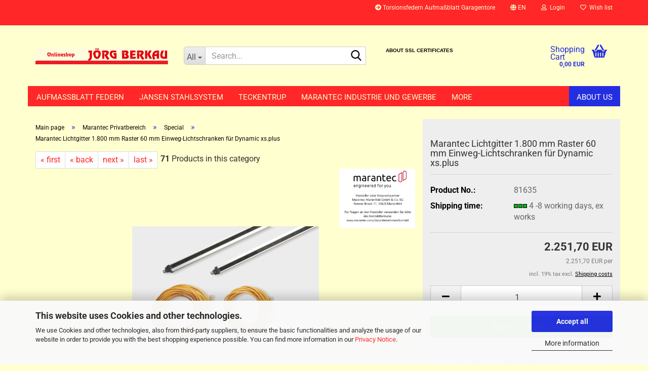

--- FILE ---
content_type: text/html; charset=utf-8
request_url: https://www.berkau-onlineshop.de/en/marantec-lichtgitter-1-800-mm-raster-60-mm-einweg-lichtschranken-fuer-dynamic-xs-plus.html
body_size: 22874
content:





	<!DOCTYPE html>
	<html xmlns="http://www.w3.org/1999/xhtml" dir="ltr" lang="en">
		
			<head>
				
					
					<!--

					=========================================================
					Shopsoftware by Gambio GmbH (c) 2005-2023 [www.gambio.de]
					=========================================================

					Gambio GmbH offers you highly scalable E-Commerce-Solutions and Services.
					The Shopsoftware is redistributable under the GNU General Public License (Version 2) [http://www.gnu.org/licenses/gpl-2.0.html].
					based on: E-Commerce Engine Copyright (c) 2006 xt:Commerce, created by Mario Zanier & Guido Winger and licensed under GNU/GPL.
					Information and contribution at http://www.xt-commerce.com

					=========================================================
					Please visit our website: www.gambio.de
					=========================================================

					-->
				

                
    

                    
                

				
					<meta name="viewport" content="width=device-width, initial-scale=1, minimum-scale=1.0" />
				

				
					<meta http-equiv="Content-Type" content="text/html; charset=utf-8" />
		<meta name="language" content="en" />
		<meta name="keywords" content="Marantec Lichtgitter 1.800 mm Raster 60 mm Einweg-Lichtschranken für Dynamic xs.plus, 81635" />
		<meta name="description" content="Marantec Lichtgitter 1.800 mm Raster 60 mm Einweg-Lichtschranken für Dynamic xs.plus, 81635" />
		<title>Marantec Lichtgitter 1.800 mm Raster 60 mm Einweg-Lichtschranken für Dynamic xs.plus,</title>
		<meta property="og:title" content="Marantec Lichtgitter 1.800 mm Raster 60 mm Einweg-Lichtschranken f&uuml;r Dynamic xs.plus" />
		<meta property="og:site_name" content="berkau-onlineshop" />
		<meta property="og:locale" content="en_EN" />
		<meta property="og:type" content="product" />
		<meta property="og:description" content="Marantec Lichtgitter 1.800 mm Raster 60 mm Einweg-Lichtschranken für Dynamic xs.plus, 81635" />
		<meta property="og:image" content="https://www.berkau-onlineshop.de/images/product_images/info_images/81635.jpg" />

				

								
									

				
					<base href="https://www.berkau-onlineshop.de/" />
				

				
											
							<link rel="shortcut icon" href="https://www.berkau-onlineshop.de/images/logos/favicon.ico" type="image/x-icon" />
						
									

				
									

				
											
							<link id="main-css" type="text/css" rel="stylesheet" href="public/theme/styles/system/main.min.css?bust=1768562110" />
						
									

				
					<meta name="robots" content="index,follow" />
		<link rel="canonical" href="https://www.berkau-onlineshop.de/en/marantec-lichtgitter-1-800-mm-raster-60-mm-einweg-lichtschranken-fuer-dynamic-xs-plus.html" />
		<meta property="og:url" content="https://www.berkau-onlineshop.de/en/marantec-lichtgitter-1-800-mm-raster-60-mm-einweg-lichtschranken-fuer-dynamic-xs-plus.html">
		<link rel="alternate" hreflang="x-default" href="https://www.berkau-onlineshop.de/de/marantec-lichtgitter-1-800-mm-raster-60-mm-einweg-lichtschranken-fuer-dynamic-xs-plus.html" />
		<link rel="alternate" hreflang="en" href="https://www.berkau-onlineshop.de/en/marantec-lichtgitter-1-800-mm-raster-60-mm-einweg-lichtschranken-fuer-dynamic-xs-plus.html" />
		<link rel="alternate" hreflang="de" href="https://www.berkau-onlineshop.de/de/marantec-lichtgitter-1-800-mm-raster-60-mm-einweg-lichtschranken-fuer-dynamic-xs-plus.html" />
		<script src="https://cdn.gambiohub.com/sdk/1.2.0/dist/bundle.js"></script><script>var payPalText = {"ecsNote":"Please choose your PayPal payment method.","paypalUnavailable":"PayPal is unavailable for this transaction at the moment.","errorContinue":"continue","continueToPayPal":"Continue to","errorCheckData":"An error has occurred. Please check the data you entered."};var payPalButtonSettings = {"env":"live","commit":false,"style":{"label":"checkout","shape":"pill","color":"gold","layout":"vertical","tagline":false},"locale":"","fundingCardAllowed":true,"fundingELVAllowed":true,"fundingCreditAllowed":false,"createPaymentUrl":"https:\/\/www.berkau-onlineshop.de\/shop.php?do=PayPalHub\/CreatePayment&initiator=ecs","authorizedPaymentUrl":"https:\/\/www.berkau-onlineshop.de\/shop.php?do=PayPalHub\/AuthorizedPayment&initiator=ecs","checkoutUrl":"https:\/\/www.berkau-onlineshop.de\/shop.php?do=PayPalHub\/RedirectGuest","useVault":false,"jssrc":"https:\/\/www.paypal.com\/sdk\/js?client-id=AVEjCpwSc-e9jOY8dHKoTUckaKtPo0shiwe_T2rKtxp30K4TYGRopYjsUS6Qmkj6bILd7Nt72pbMWCXe&commit=false&intent=capture&components=buttons%2Cmarks%2Cmessages%2Cfunding-eligibility%2Cgooglepay%2Capplepay%2Ccard-fields&integration-date=2021-11-25&merchant-id=CTDNC3EFBJP46&currency=EUR","partnerAttributionId":"GambioGmbH_Cart_Hub_PPXO","createOrderUrl":"https:\/\/www.berkau-onlineshop.de\/shop.php?do=PayPalHub\/CreateOrder&initiator=ecs","getOrderUrl":"https:\/\/www.berkau-onlineshop.de\/shop.php?do=PayPalHub\/GetOrder","approvedOrderUrl":"https:\/\/www.berkau-onlineshop.de\/shop.php?do=PayPalHub\/ApprovedOrder&initiator=ecs","paymentApproved":false,"developmentMode":false,"cartAmount":0};var jsShoppingCart = {"languageCode":"en","verifySca":"https:\/\/www.berkau-onlineshop.de\/shop.php?do=PayPalHub\/VerifySca","totalAmount":"0.00","currency":"EUR","env":"live","commit":false,"style":{"label":"checkout","shape":"pill","color":"gold","layout":"vertical","tagline":false},"locale":"","fundingCardAllowed":true,"fundingELVAllowed":true,"fundingCreditAllowed":false,"createPaymentUrl":"https:\/\/www.berkau-onlineshop.de\/shop.php?do=PayPalHub\/CreatePayment&initiator=ecs","authorizedPaymentUrl":"https:\/\/www.berkau-onlineshop.de\/shop.php?do=PayPalHub\/AuthorizedPayment&initiator=ecs","checkoutUrl":"https:\/\/www.berkau-onlineshop.de\/shop.php?do=PayPalHub\/RedirectGuest","useVault":false,"jssrc":"https:\/\/www.paypal.com\/sdk\/js?client-id=AVEjCpwSc-e9jOY8dHKoTUckaKtPo0shiwe_T2rKtxp30K4TYGRopYjsUS6Qmkj6bILd7Nt72pbMWCXe&commit=false&intent=capture&components=buttons%2Cmarks%2Cmessages%2Cfunding-eligibility%2Cgooglepay%2Capplepay%2Ccard-fields&integration-date=2021-11-25&merchant-id=CTDNC3EFBJP46&currency=EUR","partnerAttributionId":"GambioGmbH_Cart_Hub_PPXO","createOrderUrl":"https:\/\/www.berkau-onlineshop.de\/shop.php?do=PayPalHub\/CreateOrder&initiator=ecs","getOrderUrl":"https:\/\/www.berkau-onlineshop.de\/shop.php?do=PayPalHub\/GetOrder","approvedOrderUrl":"https:\/\/www.berkau-onlineshop.de\/shop.php?do=PayPalHub\/ApprovedOrder&initiator=ecs","paymentApproved":false,"developmentMode":false,"cartAmount":0};var payPalBannerSettings = {};</script><script id="paypalconsent" type="application/json">{"purpose_id":null}</script><script src="GXModules/Gambio/Hub/Shop/Javascript/PayPalLoader-bust_1758520084.js" async></script><link rel="stylesheet" href="https://cdn.gambiohub.com/sdk/1.2.0/dist/css/gambio_hub.css">
				

				
									
			</head>
		
		
			<body class="page-product-info"
				  data-gambio-namespace="https://www.berkau-onlineshop.de/public/theme/javascripts/system"
				  data-jse-namespace="https://www.berkau-onlineshop.de/JSEngine/build"
				  data-gambio-controller="initialize"
				  data-gambio-widget="input_number responsive_image_loader transitions image_maps modal history dropdown core_workarounds anchor"
				  data-input_number-separator=","
					>

				
					
				

				
									

				
									
		




	



	
		<div id="outer-wrapper" >
			
				<header id="header" class="navbar">
					
	





	<div id="topbar-container">
						
		
					

		
			<div class="navbar-topbar">
				
					<nav data-gambio-widget="menu link_crypter" data-menu-switch-element-position="false" data-menu-events='{"desktop": ["click"], "mobile": ["click"]}' data-menu-ignore-class="dropdown-menu">
						<ul class="nav navbar-nav navbar-right" data-menu-replace="partial">

                            <li class="navbar-topbar-item">
                                <ul id="secondaryNavigation" class="nav navbar-nav ignore-menu">
                                                                            
                                            <li class="navbar-topbar-item hidden-xs content-manager-item">
                                                <a title="Torsionsfedern Aufmaßblatt Garagentore" href="https://www.berkau-onlineshop.de/en/info/torsionsfedern-aufmassblatt-garagentore.html"
                                                        >
                                                    <span class="fa fa-arrow-circle-right visble-xs-block"></span>
                                                    Torsionsfedern Aufmaßblatt Garagentore
                                                </a>
                                            </li>
                                        
                                                                    </ul>

                                <script id="secondaryNavigation-menu-template" type="text/mustache">
                                    
                                        <ul id="secondaryNavigation" class="nav navbar-nav">
                                            <li v-for="(item, index) in items" class="navbar-topbar-item hidden-xs content-manager-item">
                                                <a href="javascript:;" :title="item.title" @click="goTo(item.content)">
                                                    <span class="fa fa-arrow-circle-right visble-xs-block"></span>
                                                    {{item.title}}
                                                </a>
                                            </li>
                                        </ul>
                                    
                                </script>
                            </li>

							
															

							
															

							
															

							
															

							
															

															<li class="dropdown navbar-topbar-item first">

									
																					
												<a href="#" aria-label="Change language" title="Change language" class="dropdown-toggle" data-toggle-hover="dropdown" role="button">

													
														<span class="language-code hidden-xs">
																															
																	<span class="fa fa-globe"></span>
																
																														en
														</span>
													

													
														<span class="visible-xs-block">
																															
																	<span class="fa fa-globe"></span>
																
																														&nbsp;Language
														</span>
													
												</a>
											
																			

									<ul class="level_2 dropdown-menu ignore-menu arrow-top">
										<li class="arrow"></li>
										<li>
											
												<form action="/en/marantec-lichtgitter-1-800-mm-raster-60-mm-einweg-lichtschranken-fuer-dynamic-xs-plus.html" method="POST" class="form-horizontal">

													
																													
																<div class="form-group">
																	<label style="display: inline">Change language
																	    
	<select name="language" class="form-control">
					
				<option value="de">Deutsch</option>
			
					
				<option value="en" selected="selected">English</option>
			
			</select>

                                                                    </label>
																</div>
															
																											

													
																											

													
																													
																<div class="form-group">
																	<label style="display: inline">Delivery country
																	    
	<select name="switch_country" class="form-control">
					
				<option value="AT" >Austria</option>
			
					
				<option value="BE" >Belgium</option>
			
					
				<option value="BG" >Bulgaria</option>
			
					
				<option value="HR" >Croatia</option>
			
					
				<option value="CY" >Cyprus</option>
			
					
				<option value="CZ" >Czech Republic</option>
			
					
				<option value="DK" >Denmark</option>
			
					
				<option value="EE" >Estonia</option>
			
					
				<option value="FI" >Finland</option>
			
					
				<option value="FR" >France</option>
			
					
				<option value="DE" selected>Germany</option>
			
					
				<option value="GR" >Greece</option>
			
					
				<option value="HU" >Hungary</option>
			
					
				<option value="IE" >Ireland</option>
			
					
				<option value="IT" >Italy</option>
			
					
				<option value="LV" >Latvia</option>
			
					
				<option value="LT" >Lithuania</option>
			
					
				<option value="LU" >Luxembourg</option>
			
					
				<option value="MT" >Malta</option>
			
					
				<option value="NL" >Netherlands</option>
			
					
				<option value="NO" >Norway</option>
			
					
				<option value="PL" >Poland</option>
			
					
				<option value="PT" >Portugal</option>
			
					
				<option value="RO" >Romania</option>
			
					
				<option value="SK" >Slovakia (Slovak Republic)</option>
			
					
				<option value="SI" >Slovenia</option>
			
					
				<option value="ES" >Spain</option>
			
					
				<option value="SE" >Sweden</option>
			
					
				<option value="CH" >Switzerland</option>
			
					
				<option value="TR" >Turkey</option>
			
					
				<option value="GB" >United Kingdom</option>
			
			</select>

                                                                    </label
																</div>
															
																											

													
														<div class="dropdown-footer row">
															<input type="submit" class="btn btn-primary btn-block" value="Save" title="Save" />
														</div>
													

													

												</form>
											
										</li>
									</ul>
								</li>
							
							
																	
										<li class="dropdown navbar-topbar-item">
											<a title="Login" href="/en/marantec-lichtgitter-1-800-mm-raster-60-mm-einweg-lichtschranken-fuer-dynamic-xs-plus.html#" class="dropdown-toggle" data-toggle-hover="dropdown" role="button" aria-label="Login">
												
																											
															<span class="fa fa-user-o"></span>
														
																									

												&nbsp;Login
											</a>
											




	<ul class="dropdown-menu dropdown-menu-login arrow-top">
		
			<li class="arrow"></li>
		
		
		
			<li class="dropdown-header hidden-xs">Log in</li>
		
		
		
			<li>
				<form action="https://www.berkau-onlineshop.de/en/login.php?action=process" method="post" class="form-horizontal">
					<input type="hidden" name="return_url" value="https://www.berkau-onlineshop.de/en/marantec-lichtgitter-1-800-mm-raster-60-mm-einweg-lichtschranken-fuer-dynamic-xs-plus.html">
					<input type="hidden" name="return_url_hash" value="48a1c2f79a2030ad5c1df083cfc42eeb1f5c6efe24998ea58264ce549c40b749">
					
						<div class="form-group">
                            <label for="box-login-dropdown-login-username" class="form-control sr-only">Email</label>
							<input autocomplete="username" type="email" id="box-login-dropdown-login-username" class="form-control" placeholder="Email" name="email_address" />
						</div>
					
					
                        <div class="form-group password-form-field" data-gambio-widget="show_password">
                            <label for="box-login-dropdown-login-password" class="form-control sr-only">Password</label>
                            <input autocomplete="current-password" type="password" id="box-login-dropdown-login-password" class="form-control" placeholder="Password" name="password" />
                            <button class="btn show-password hidden" type="button">
                                <i class="fa fa-eye" aria-hidden="true"></i>
                                <span class="sr-only">Toggle Password View</span>
                            </button>
                        </div>
					
					
						<div class="dropdown-footer row">
							
	
								
									<input type="submit" class="btn btn-primary btn-block" value="Login" />
								
								<ul>
									
										<li>
											<a title="Create a new account" href="https://www.berkau-onlineshop.de/en/shop.php?do=CreateRegistree">
												Create a new account
											</a>
										</li>
									
									
										<li>
											<a title="Forgot password?" href="https://www.berkau-onlineshop.de/en/password_double_opt.php">
												Forgot password?
											</a>
										</li>
									
								</ul>
							
	

	
						</div>
					
				</form>
			</li>
		
	</ul>


										</li>
									
															

							
																	
										<li class="navbar-topbar-item">
											<a href="https://www.berkau-onlineshop.de/en/wish_list.php" title="Show wish list" aria-label="Wish list">
												
																											
															<span class="fa fa-heart-o"></span>
														
																									

												&nbsp;Wish list
											</a>
										</li>
									
															

															
									<li class="navbar-topbar-item visible-xs">
										<a title="Torsionsfedern Aufmaßblatt Garagentore" href="https://www.berkau-onlineshop.de/en/info/torsionsfedern-aufmassblatt-garagentore.html"
												>
											<span class="fa fa-arrow-circle-right"></span>
											&nbsp;Torsionsfedern Aufmaßblatt Garagentore
										</a>
									</li>
								
							
						</ul>
					</nav>
				
			</div>
		
	</div>




	<div class="inside">

		<div class="row">

		
												
			<div class="navbar-header" data-gambio-widget="mobile_menu">
									
							
		<div id="navbar-brand" class="navbar-brand">
			<a href="https://www.berkau-onlineshop.de/en/" title="berkau-onlineshop">
				<img id="main-header-logo" class="img-responsive" src="https://www.berkau-onlineshop.de/images/logos/onlineshop_jarg_berkau_logo.png" alt="berkau-onlineshop-Logo">
			</a>
		</div>
	
					
								
					
	
	
			
	
		<button type="button" class="navbar-toggle" aria-label="navigationbar toggle button" data-mobile_menu-target="#categories .navbar-collapse"
		        data-mobile_menu-body-class="categories-open" data-mobile_menu-toggle-content-visibility>
			<img src="public/theme/images/svgs/bars.svg" class="gx-menu svg--inject" alt="menu bars icon">
		</button>
	
	
	
		<button type="button" class="navbar-toggle cart-icon" data-mobile_menu-location="shopping_cart.php">
			<img src="public/theme/images/svgs/basket.svg" class="gx-cart-basket svg--inject" alt="shopping cart icon">
			<span class="cart-products-count hidden">
				0
			</span>
		</button>
	
	
			
			<button type="button" class="navbar-toggle" aria-label="searchbar toggle button" data-mobile_menu-target=".navbar-search" data-mobile_menu-body-class="search-open"
					data-mobile_menu-toggle-content-visibility>
				<img src="public/theme/images/svgs/search.svg" class="gx-search svg--inject" alt="search icon">
			</button>
		
	
				
			</div>
		

		
							






	<div class="navbar-search collapse">

		
						<p class="navbar-search-header dropdown-header">Search</p>
		

		
			<form role="search" action="en/advanced_search_result.php" method="get" data-gambio-widget="live_search">

				<div class="navbar-search-input-group input-group">
					<div class="navbar-search-input-group-btn input-group-btn custom-dropdown" data-dropdown-trigger-change="false" data-dropdown-trigger-no-change="false">

						
							<button aria-label="Search..." type="button" class="btn btn-default dropdown-toggle" data-toggle="dropdown" aria-haspopup="true" aria-expanded="false">
								<span class="dropdown-name">All</span> <span class="caret"></span>
							</button>
						

						
															
									<ul class="dropdown-menu">
																				
												<li><a href="#" data-rel="0">All</a></li>
											
																							
													<li><a href="#" data-rel="1164">Aufmaßblatt Federn</a></li>
												
																							
													<li><a href="#" data-rel="1201">Jansen Stahlsystem</a></li>
												
																							
													<li><a href="#" data-rel="1272">Teckentrup</a></li>
												
																							
													<li><a href="#" data-rel="718">Marantec Industrie und Gewerbe</a></li>
												
																							
													<li><a href="#" data-rel="574">Marantec Privatbereich</a></li>
												
																							
													<li><a href="#" data-rel="849">Hörmann</a></li>
												
																							
													<li><a href="#" data-rel="442">Normstahl</a></li>
												
																							
													<li><a href="#" data-rel="448">Schüco</a></li>
												
																							
													<li><a href="#" data-rel="993">Marantec Einbauanleitungen</a></li>
												
																							
													<li><a href="#" data-rel="801">Kunden fragen</a></li>
												
																							
													<li><a href="#" data-rel="583">Top Angebote</a></li>
												
																							
													<li><a href="#" data-rel="137">Schüco Pflegemittel</a></li>
												
																														</ul>
								
													

						
															
                                    <label for="top-search-button-categories-id" class="sr-only">All</label>
									<select id="top-search-button-categories-id" name="categories_id">
										<option value="0">All</option>
																																	
													<option value="1164">Aufmaßblatt Federn</option>
												
																							
													<option value="1201">Jansen Stahlsystem</option>
												
																							
													<option value="1272">Teckentrup</option>
												
																							
													<option value="718">Marantec Industrie und Gewerbe</option>
												
																							
													<option value="574">Marantec Privatbereich</option>
												
																							
													<option value="849">Hörmann</option>
												
																							
													<option value="442">Normstahl</option>
												
																							
													<option value="448">Schüco</option>
												
																							
													<option value="993">Marantec Einbauanleitungen</option>
												
																							
													<option value="801">Kunden fragen</option>
												
																							
													<option value="583">Top Angebote</option>
												
																							
													<option value="137">Schüco Pflegemittel</option>
												
																														</select>
								
													

					</div>
					<input type="text" id="search-field-input" name="keywords" placeholder="Search..." class="form-control search-input" autocomplete="off" />
					
					<button aria-label="Search..." type="submit" class="form-control-feedback">
						<img src="public/theme/images/svgs/search.svg" class="gx-search-input svg--inject" alt="search icon">
					</button>
					

                    <label for="search-field-input" class="control-label sr-only">Search...</label>
					

				</div>


									<input type="hidden" value="1" name="inc_subcat" />
				
				
					<div class="navbar-search-footer visible-xs-block">
						
							<button class="btn btn-primary btn-block" type="submit">
								Search...
							</button>
						
						
							<a href="advanced_search.php" class="btn btn-default btn-block" title="Advanced Search">
								Advanced Search
							</a>
						
					</div>
				

				<div class="search-result-container"></div>

			</form>
		
	</div>


					

		
							
					
	<div class="custom-container">
		
			<div class="inside">
				
											
							<div id="thawteseal" style="text-align:center;" title="Click to Verify - This site chose Thawte SSL for secure e-commerce and confidential communications.">
	<h2 style="text-align: left;"><span style="font-size:11px;"><span style="font-family:arial,helvetica,sans-serif;">&nbsp;&nbsp; &nbsp;&nbsp;&nbsp; &nbsp;<script type="text/javascript" src="https://seal.thawte.com/getthawteseal?host_name=www.berkau-onlineshop.de&size=L&lang=en"></script>&nbsp; &nbsp; &nbsp; &nbsp; &nbsp; &nbsp; &nbsp; &nbsp; &nbsp; &nbsp; &nbsp; &nbsp; &nbsp; &nbsp;<br />
	&nbsp; &nbsp;<a href="http://www.thawte.com/ssl-certificates/" style="color:#000000; text-decoration:none; font:bold 10px arial,sans-serif; margin:0px; padding:0px;" target="_blank">ABOUT SSL CERTIFICATES</a>&nbsp;</span></span></h2>
</div>

						
									
			</div>
		
	</div>
				
					

		
    		<!-- layout_header honeygrid -->
							
					


	<nav id="cart-container" class="navbar-cart" data-gambio-widget="menu cart_dropdown" data-menu-switch-element-position="false">
		
			<ul class="cart-container-inner">
				
					<li>
						<a href="https://www.berkau-onlineshop.de/en/shopping_cart.php" class="dropdown-toggle">
							
								<img src="public/theme/images/svgs/basket.svg" alt="shopping cart icon" class="gx-cart-basket svg--inject">
								<span class="cart">
									Shopping Cart<br />
									<span class="products">
										0,00 EUR
									</span>
								</span>
							
							
																	<span class="cart-products-count hidden">
										
									</span>
															
						</a>

						
							



	<ul class="dropdown-menu arrow-top cart-dropdown cart-empty">
		
			<li class="arrow"></li>
		
	
		
					
	
		
            <script>
            function ga4ViewCart() {
                console.log('GA4 is disabled');
            }
        </script>
    
			<li class="cart-dropdown-inside">
		
				
									
				
									
						<div class="cart-empty">
							You do not have any products in your shopping cart yet.
						</div>
					
								
			</li>
		
	</ul>
						
					</li>
				
			</ul>
		
	</nav>

				
					

		</div>

	</div>









	<noscript>
		<div class="alert alert-danger noscript-notice" role="alert">
			JavaScript is not activated in your browser. Please activate JavaScript to have access to all shop functions and all shop content.
		</div>
	</noscript>



			
						


	<div id="categories">
		<div class="navbar-collapse collapse">
			
				<nav class="navbar-default navbar-categories" data-gambio-widget="menu">
					
						<ul class="level-1 nav navbar-nav">
                             
															
									<li class="dropdown level-1-child" data-id="1164">
										
											<a class="dropdown-toggle" href="https://www.berkau-onlineshop.de/en/aufmassblatt-federn/" title="Aufmaßblatt Federn">
												
													Aufmaßblatt Federn
												
																							</a>
										
										
										
																							
													<ul data-level="2" class="level-2 dropdown-menu dropdown-menu-child">
														
															<li class="enter-category hidden-sm hidden-md hidden-lg show-more">
																
																	<a class="dropdown-toggle" href="https://www.berkau-onlineshop.de/en/aufmassblatt-federn/" title="Aufmaßblatt Federn">
																		
																			show Aufmaßblatt Federn
																		
																	</a>
																
															</li>
														
														
																																																																																																																																																																																																																																																																																																																																																																																																			
																													
																															
																	<li class="level-2-child">
																		<a href="https://www.berkau-onlineshop.de/en/aufmassblatt-federn/crawford-torsionsfeder/" title="Crawford Torsionsfeder">
																			Crawford Torsionsfeder
																		</a>
																																			</li>
																
																															
																	<li class="level-2-child">
																		<a href="https://www.berkau-onlineshop.de/en/aufmassblatt-federn/guenther-tore-torsionsfedern/" title="Günther-Tore, Torsionsfedern">
																			Günther-Tore, Torsionsfedern
																		</a>
																																			</li>
																
																															
																	<li class="level-2-child">
																		<a href="https://www.berkau-onlineshop.de/en/aufmassblatt-federn/novoferm-siebau-torsionsfeder/" title="Novoferm / Siebau Torsionsfeder">
																			Novoferm / Siebau Torsionsfeder
																		</a>
																																			</li>
																
																															
																	<li class="level-2-child">
																		<a href="https://www.berkau-onlineshop.de/en/aufmassblatt-federn/teckentrup-zugfeder/" title="Teckentrup Zugfeder, Garagentorfeder">
																			Teckentrup Zugfeder, Garagentorfeder
																		</a>
																																			</li>
																
																															
																	<li class="level-2-child">
																		<a href="https://www.berkau-onlineshop.de/en/aufmassblatt-federn/teckentrup-torsionsfeder/" title="Teckentrup, Torsionsfeder">
																			Teckentrup, Torsionsfeder
																		</a>
																																			</li>
																
																															
																	<li class="level-2-child">
																		<a href="https://www.berkau-onlineshop.de/en/aufmassblatt-federn/zugfeder-fuer-schwinktore-sectionaltore/" title="Zugfeder, für Schwinktore, Sectionaltore">
																			Zugfeder, für Schwinktore, Sectionaltore
																		</a>
																																			</li>
																
																													
																												
														
															<li class="enter-category hidden-more hidden-xs">
																<a class="dropdown-toggle col-xs-6"
																   href="https://www.berkau-onlineshop.de/en/aufmassblatt-federn/"
																   title="Aufmaßblatt Federn">show Aufmaßblatt Federn</a>
							
																<span class="close-menu-container col-xs-6">
																	<span class="close-flyout">
																		<i class="fa fa-close"></i>
																	</span>
																</span>
															</li>
														
													
													</ul>
												
																					
										
									</li>
								
															
									<li class="dropdown level-1-child" data-id="1201">
										
											<a class="dropdown-toggle" href="https://www.berkau-onlineshop.de/en/jansen-stahlsystem/" title="Jansen Stahlsystem">
												
													Jansen Stahlsystem
												
																							</a>
										
										
										
																							
													<ul data-level="2" class="level-2 dropdown-menu dropdown-menu-child">
														
															<li class="enter-category hidden-sm hidden-md hidden-lg show-more">
																
																	<a class="dropdown-toggle" href="https://www.berkau-onlineshop.de/en/jansen-stahlsystem/" title="Jansen Stahlsystem">
																		
																			show Jansen Stahlsystem
																		
																	</a>
																
															</li>
														
														
																																																																																																																																																																																																																																																																																																																																																																																																																																																																																																																																																																																																																																																			
																													
																															
																	<li class="level-2-child">
																		<a href="https://www.berkau-onlineshop.de/en/jansen-stahlsystem/economy-60-rc-tueren/" title="Economy 60 RC Türen">
																			Economy 60 RC Türen
																		</a>
																																			</li>
																
																															
																	<li class="level-2-child">
																		<a href="https://www.berkau-onlineshop.de/en/jansen-stahlsystem/janisol-hi-tueren/" title="Janisol HI Türen">
																			Janisol HI Türen
																		</a>
																																			</li>
																
																															
																	<li class="level-2-child">
																		<a href="https://www.berkau-onlineshop.de/en/jansen-stahlsystem/jansen-janisol-2-ei30-stahl-systeme-brandschutztueren/" title="Jansen Janisol 2 EI30 Stahl-Systeme Brandschutztüren">
																			Jansen Janisol 2 EI30 Stahl-Systeme Brandschutztüren
																		</a>
																																			</li>
																
																															
																	<li class="level-2-child">
																		<a href="https://www.berkau-onlineshop.de/en/jansen-stahlsystem/jansen-janisol-artre-2-0-fenster/" title="Jansen Janisol Artre 2.0 Fenster">
																			Jansen Janisol Artre 2.0 Fenster
																		</a>
																																			</li>
																
																															
																	<li class="level-2-child">
																		<a href="https://www.berkau-onlineshop.de/en/jansen-stahlsystem/jansen-janisol-artre-2-0-fenster-1294/" title="Jansen Janisol Artre 2.0 Fenster">
																			Jansen Janisol Artre 2.0 Fenster
																		</a>
																																			</li>
																
																															
																	<li class="level-2-child">
																		<a href="https://www.berkau-onlineshop.de/en/jansen-stahlsystem/jansen-rp-fineline-70-fenster-und-tueren/" title="Jansen rp fineline 70 Fenster und Türen">
																			Jansen rp fineline 70 Fenster und Türen
																		</a>
																																			</li>
																
																															
																	<li class="level-2-child">
																		<a href="https://www.berkau-onlineshop.de/en/jansen-stahlsystem/jansen-economy-50-fenster/" title="Jansen-Economy 50 Fenster">
																			Jansen-Economy 50 Fenster
																		</a>
																																			</li>
																
																															
																	<li class="level-2-child">
																		<a href="https://www.berkau-onlineshop.de/en/jansen-stahlsystem/jansen-economy-50-rc-fenster/" title="Jansen-Economy 50 RC Fenster">
																			Jansen-Economy 50 RC Fenster
																		</a>
																																			</li>
																
																															
																	<li class="level-2-child">
																		<a href="https://www.berkau-onlineshop.de/en/jansen-stahlsystem/schloesser-fuer-jansen-brandschutzsysteme/" title="Schlösser für Jansen Brandschutzsysteme">
																			Schlösser für Jansen Brandschutzsysteme
																		</a>
																																			</li>
																
																															
																	<li class="level-2-child">
																		<a href="https://www.berkau-onlineshop.de/en/jansen-stahlsystem/schueco-stahlsysteme-jansen-die-ersatzteil-pdf-form/" title="Schüco Stahlsysteme Jansen die Ersatzteil PDF-Form.">
																			Schüco Stahlsysteme Jansen die Ersatzteil PDF-Form.
																		</a>
																																			</li>
																
																													
																												
														
															<li class="enter-category hidden-more hidden-xs">
																<a class="dropdown-toggle col-xs-6"
																   href="https://www.berkau-onlineshop.de/en/jansen-stahlsystem/"
																   title="Jansen Stahlsystem">show Jansen Stahlsystem</a>
							
																<span class="close-menu-container col-xs-6">
																	<span class="close-flyout">
																		<i class="fa fa-close"></i>
																	</span>
																</span>
															</li>
														
													
													</ul>
												
																					
										
									</li>
								
															
									<li class="dropdown level-1-child" data-id="1272">
										
											<a class="dropdown-toggle" href="https://www.berkau-onlineshop.de/en/teckentrup/" title="Teckentrup">
												
													Teckentrup
												
																							</a>
										
										
										
																							
													<ul data-level="2" class="level-2 dropdown-menu dropdown-menu-child">
														
															<li class="enter-category hidden-sm hidden-md hidden-lg show-more">
																
																	<a class="dropdown-toggle" href="https://www.berkau-onlineshop.de/en/teckentrup/" title="Teckentrup">
																		
																			show Teckentrup
																		
																	</a>
																
															</li>
														
														
																																																																																							
																													
																															
																	<li class="level-2-child">
																		<a href="https://www.berkau-onlineshop.de/en/teckentrup/teckentrup-zugfeder-1273/" title="Teckentrup Zugfeder, Garagentorfeder">
																			Teckentrup Zugfeder, Garagentorfeder
																		</a>
																																			</li>
																
																													
																												
														
															<li class="enter-category hidden-more hidden-xs">
																<a class="dropdown-toggle col-xs-6"
																   href="https://www.berkau-onlineshop.de/en/teckentrup/"
																   title="Teckentrup">show Teckentrup</a>
							
																<span class="close-menu-container col-xs-6">
																	<span class="close-flyout">
																		<i class="fa fa-close"></i>
																	</span>
																</span>
															</li>
														
													
													</ul>
												
																					
										
									</li>
								
															
									<li class="dropdown level-1-child" data-id="718">
										
											<a class="dropdown-toggle" href="https://www.berkau-onlineshop.de/en/marantec-industrie-und-gewerbe/" title="Marantec Industrie und Gewerbe">
												
													Marantec Industrie und Gewerbe
												
																							</a>
										
										
										
																							
													<ul data-level="2" class="level-2 dropdown-menu dropdown-menu-child">
														
															<li class="enter-category hidden-sm hidden-md hidden-lg show-more">
																
																	<a class="dropdown-toggle" href="https://www.berkau-onlineshop.de/en/marantec-industrie-und-gewerbe/" title="Marantec Industrie und Gewerbe">
																		
																			show Marantec Industrie und Gewerbe
																		
																	</a>
																
															</li>
														
														
																																																																																																																																																																																																																																																																																																																																																																																																																																																																																																																																																																																																																																																																																																																																																																																																																																																																																																																																																																																																																																																																																																																																																																																																																																																																																																																																																																																																																																																																																																																																																																																																																																																																																																																																																																																																																																																																																																																																																																																																																																																																																																																																																																																																																																																																											
																													
																															
																	<li class="level-2-child">
																		<a href="https://www.berkau-onlineshop.de/en/marantec-industrie-und-gewerbe/antriebe-fuer-federausgeglichene-sektionaltor/" title="Antriebe für federausgeglichene Sektionaltor">
																			Antriebe für federausgeglichene Sektionaltor
																		</a>
																																			</li>
																
																															
																	<li class="level-2-child">
																		<a href="https://www.berkau-onlineshop.de/en/marantec-industrie-und-gewerbe/antriebspakete-fuer-federlose-sektionaltore/" title="Antriebspakete für federlose Sektionaltore">
																			Antriebspakete für federlose Sektionaltore
																		</a>
																																			</li>
																
																															
																	<li class="level-2-child">
																		<a href="https://www.berkau-onlineshop.de/en/marantec-industrie-und-gewerbe/antriebsset-fuer-waschhallen/" title="Antriebsset für Waschhallen">
																			Antriebsset für Waschhallen
																		</a>
																																			</li>
																
																															
																	<li class="level-2-child">
																		<a href="https://www.berkau-onlineshop.de/en/marantec-industrie-und-gewerbe/atex-antriebssysteme-fuer-explosionsgeschuetzte-bereiche/" title="ATEX Antriebssysteme für explosionsgeschützte Bereiche">
																			ATEX Antriebssysteme für explosionsgeschützte Bereiche
																		</a>
																																			</li>
																
																															
																	<li class="level-2-child">
																		<a href="https://www.berkau-onlineshop.de/en/marantec-industrie-und-gewerbe/feuerschutztorantriebe-steuerungen-fuer-brandschutztore/" title="Feuerschutztorantriebe/Steuerungen für Brandschutztore">
																			Feuerschutztorantriebe/Steuerungen für Brandschutztore
																		</a>
																																			</li>
																
																															
																	<li class="level-2-child">
																		<a href="https://www.berkau-onlineshop.de/en/marantec-industrie-und-gewerbe/marantec-antriebe-mts-fuer-schwimmbadabdeckungen/" title="Marantec Antriebe MTS für Schwimmbadabdeckungen">
																			Marantec Antriebe MTS für Schwimmbadabdeckungen
																		</a>
																																			</li>
																
																															
																	<li class="level-2-child">
																		<a href="https://www.berkau-onlineshop.de/en/marantec-industrie-und-gewerbe/marantec-awg-absolutwertgeber/" title="Marantec AWG / Absolutwertgeber">
																			Marantec AWG / Absolutwertgeber
																		</a>
																																			</li>
																
																															
																	<li class="level-2-child">
																		<a href="https://www.berkau-onlineshop.de/en/marantec-industrie-und-gewerbe/antriebspakete-sta-1/" title="Antriebspakete STA 1">
																			Antriebspakete STA 1
																		</a>
																																			</li>
																
																															
																	<li class="level-2-child">
																		<a href="https://www.berkau-onlineshop.de/en/marantec-industrie-und-gewerbe/arn-rohrmotorantriebe-sind-einsteckantriebe/" title="ARN Rohrmotorantriebe sind Einsteckantriebe">
																			ARN Rohrmotorantriebe sind Einsteckantriebe
																		</a>
																																			</li>
																
																															
																	<li class="level-2-child">
																		<a href="https://www.berkau-onlineshop.de/en/marantec-industrie-und-gewerbe/antriebsset-h40/" title="Antriebsset H40">
																			Antriebsset H40
																		</a>
																																			</li>
																
																															
																	<li class="level-2-child">
																		<a href="https://www.berkau-onlineshop.de/en/marantec-industrie-und-gewerbe/deckenschlepper-schienengefuehrte-stai-antriebe/" title="Deckenschlepper / Schienengeführte STAI Antriebe">
																			Deckenschlepper / Schienengeführte STAI Antriebe
																		</a>
																																			</li>
																
																															
																	<li class="level-2-child">
																		<a href="https://www.berkau-onlineshop.de/en/marantec-industrie-und-gewerbe/drahtlose-oder-funkuebertragungssystem/" title="Drahtlose oder Funkübertragungssystem">
																			Drahtlose oder Funkübertragungssystem
																		</a>
																																			</li>
																
																															
																	<li class="level-2-child">
																		<a href="https://www.berkau-onlineshop.de/en/marantec-industrie-und-gewerbe/ersatzteile-zu-den-industrietore-antrieben/" title="Ersatzteile zu den Industrietore / Antrieben">
																			Ersatzteile zu den Industrietore / Antrieben
																		</a>
																																			</li>
																
																															
																	<li class="level-2-child">
																		<a href="https://www.berkau-onlineshop.de/en/marantec-industrie-und-gewerbe/elektrisches-zubehoer/" title="Elektrisches Zubehör">
																			Elektrisches Zubehör
																		</a>
																																			</li>
																
																															
																	<li class="level-2-child">
																		<a href="https://www.berkau-onlineshop.de/en/marantec-industrie-und-gewerbe/erweiterungsmodule-em/" title="Erweiterungsmodule EM">
																			Erweiterungsmodule EM
																		</a>
																																			</li>
																
																															
																	<li class="level-2-child">
																		<a href="https://www.berkau-onlineshop.de/en/marantec-industrie-und-gewerbe/expresslieferung-fuer-antriebe-sets/" title="Expresslieferung für Antriebe oder Sets">
																			Expresslieferung für Antriebe oder Sets
																		</a>
																																			</li>
																
																															
																	<li class="level-2-child">
																		<a href="https://www.berkau-onlineshop.de/en/marantec-industrie-und-gewerbe/falttor-antriebe-fdo-serie/" title="Falttor Antriebe FDO-Serie">
																			Falttor Antriebe FDO-Serie
																		</a>
																																			</li>
																
																															
																	<li class="level-2-child">
																		<a href="https://www.berkau-onlineshop.de/en/marantec-industrie-und-gewerbe/industrie-schiebetorantriebe-drehtorantriebe/" title="Industrie-Schiebetorantriebe / Drehtorantriebe">
																			Industrie-Schiebetorantriebe / Drehtorantriebe
																		</a>
																																			</li>
																
																															
																	<li class="level-2-child">
																		<a href="https://www.berkau-onlineshop.de/en/marantec-industrie-und-gewerbe/marantec-parkschranken/" title="Marantec Parkschranken">
																			Marantec Parkschranken
																		</a>
																																			</li>
																
																															
																	<li class="level-2-child">
																		<a href="https://www.berkau-onlineshop.de/en/marantec-industrie-und-gewerbe/mechanisches-zubehoer/" title="Mechanisches Zubehör">
																			Mechanisches Zubehör
																		</a>
																																			</li>
																
																															
																	<li class="level-2-child">
																		<a href="https://www.berkau-onlineshop.de/en/marantec-industrie-und-gewerbe/marantec-sicherheitssysteme-und-sensoren/" title="Marantec Sicherheitssysteme und Sensoren">
																			Marantec Sicherheitssysteme und Sensoren
																		</a>
																																			</li>
																
																															
																	<li class="level-2-child">
																		<a href="https://www.berkau-onlineshop.de/en/marantec-industrie-und-gewerbe/montagevarianten-und-das-zubehoer/" title="Montagevarianten und das Zubehör">
																			Montagevarianten und das Zubehör
																		</a>
																																			</li>
																
																															
																	<li class="level-2-child">
																		<a href="https://www.berkau-onlineshop.de/en/marantec-industrie-und-gewerbe/produktschluessel-technische-daten/" title="Produktschlüssel-Technische Daten">
																			Produktschlüssel-Technische Daten
																		</a>
																																			</li>
																
																															
																	<li class="level-2-child">
																		<a href="https://www.berkau-onlineshop.de/en/marantec-industrie-und-gewerbe/protect-contact-protect-opto/" title="Protect-Contact | Protect-Opto">
																			Protect-Contact | Protect-Opto
																		</a>
																																			</li>
																
																															
																	<li class="level-2-child">
																		<a href="https://www.berkau-onlineshop.de/en/marantec-industrie-und-gewerbe/rolltorantriebe-und-zubehoer/" title="Rolltorantriebe und Zubehör">
																			Rolltorantriebe und Zubehör
																		</a>
																																			</li>
																
																															
																	<li class="level-2-child">
																		<a href="https://www.berkau-onlineshop.de/en/marantec-industrie-und-gewerbe/steuerungen-und-zubehoer/" title="Steuerungen und Zubehör">
																			Steuerungen und Zubehör
																		</a>
																																			</li>
																
																															
																	<li class="level-2-child">
																		<a href="https://www.berkau-onlineshop.de/en/marantec-industrie-und-gewerbe/schnelllauftorantriebe-der-serie-mtz-fu/" title="Schnelllauftorantriebe der Serie MTZ-FU">
																			Schnelllauftorantriebe der Serie MTZ-FU
																		</a>
																																			</li>
																
																															
																	<li class="level-2-child">
																		<a href="https://www.berkau-onlineshop.de/en/marantec-industrie-und-gewerbe/schnelllauftorantriebe-der-serie-mtz-s/" title="Schnelllauftorantriebe der Serie MTZ-S">
																			Schnelllauftorantriebe der Serie MTZ-S
																		</a>
																																			</li>
																
																															
																	<li class="level-2-child">
																		<a href="https://www.berkau-onlineshop.de/en/marantec-industrie-und-gewerbe/steuerungs-erweiterungen/" title="Steuerungs Erweiterungen">
																			Steuerungs Erweiterungen
																		</a>
																																			</li>
																
																															
																	<li class="level-2-child">
																		<a href="https://www.berkau-onlineshop.de/en/marantec-industrie-und-gewerbe/sicherheitssysteme-und-sensoren/" title="Sicherheitssysteme und Sensoren">
																			Sicherheitssysteme und Sensoren
																		</a>
																																			</li>
																
																															
																	<li class="level-2-child">
																		<a href="https://www.berkau-onlineshop.de/en/marantec-industrie-und-gewerbe/steuerungen/" title="Steuerungen">
																			Steuerungen
																		</a>
																																			</li>
																
																															
																	<li class="level-2-child">
																		<a href="https://www.berkau-onlineshop.de/en/marantec-industrie-und-gewerbe/tiefgaragentorantriebe/" title="Tiefgaragentorantriebe">
																			Tiefgaragentorantriebe
																		</a>
																																			</li>
																
																															
																	<li class="level-2-child">
																		<a href="https://www.berkau-onlineshop.de/en/marantec-industrie-und-gewerbe/vta-sektionaltorantriebe-bis-18-m-torflaeche/" title="VTA Sektionaltorantriebe bis 18 m² Torfläche">
																			VTA Sektionaltorantriebe bis 18 m² Torfläche
																		</a>
																																			</li>
																
																															
																	<li class="level-2-child">
																		<a href="https://www.berkau-onlineshop.de/en/marantec-industrie-und-gewerbe/vta-sektionaltorantriebe-bis-28-m-torflaeche/" title="VTA Sektionaltorantriebe bis 28 m² Torfläche">
																			VTA Sektionaltorantriebe bis 28 m² Torfläche
																		</a>
																																			</li>
																
																															
																	<li class="level-2-child">
																		<a href="https://www.berkau-onlineshop.de/en/marantec-industrie-und-gewerbe/zubehoer-sektionaltorantriebe/" title="Zubehör Sektionaltorantriebe">
																			Zubehör Sektionaltorantriebe
																		</a>
																																			</li>
																
																															
																	<li class="level-2-child">
																		<a href="https://www.berkau-onlineshop.de/en/marantec-industrie-und-gewerbe/zubehoer-fuer-industrietore/" title="Zubehör für Industrietore">
																			Zubehör für Industrietore
																		</a>
																																			</li>
																
																													
																												
														
															<li class="enter-category hidden-more hidden-xs">
																<a class="dropdown-toggle col-xs-6"
																   href="https://www.berkau-onlineshop.de/en/marantec-industrie-und-gewerbe/"
																   title="Marantec Industrie und Gewerbe">show Marantec Industrie und Gewerbe</a>
							
																<span class="close-menu-container col-xs-6">
																	<span class="close-flyout">
																		<i class="fa fa-close"></i>
																	</span>
																</span>
															</li>
														
													
													</ul>
												
																					
										
									</li>
								
															
									<li class="dropdown level-1-child" data-id="574">
										
											<a class="dropdown-toggle" href="https://www.berkau-onlineshop.de/en/marantec-privatbereich/" title="Marantec Privatbereich">
												
													Marantec Privatbereich
												
																							</a>
										
										
										
																							
													<ul data-level="2" class="level-2 dropdown-menu dropdown-menu-child">
														
															<li class="enter-category hidden-sm hidden-md hidden-lg show-more">
																
																	<a class="dropdown-toggle" href="https://www.berkau-onlineshop.de/en/marantec-privatbereich/" title="Marantec Privatbereich">
																		
																			show Marantec Privatbereich
																		
																	</a>
																
															</li>
														
														
																																																																																																																																																																																																																																																																																																																																																																																																																																																																																																																																																																																																																																																																																																																																																																																																																																																																																																																																																																																																																																																																																							
																													
																															
																	<li class="level-2-child">
																		<a href="https://www.berkau-onlineshop.de/en/marantec-privatbereich/elektrisches-zubehoer-1032/" title="Elektrisches Zubehör">
																			Elektrisches Zubehör
																		</a>
																																			</li>
																
																															
																	<li class="level-2-child">
																		<a href="https://www.berkau-onlineshop.de/en/marantec-privatbereich/marantec-aktion-s-angebot/" title="Marantec Aktion´s Angebot!">
																			Marantec Aktion´s Angebot!
																		</a>
																																			</li>
																
																															
																	<li class="level-2-child">
																		<a href="https://www.berkau-onlineshop.de/en/marantec-privatbereich/mechanische-zubehoer/" title="Mechanische Zubehör">
																			Mechanische Zubehör
																		</a>
																																			</li>
																
																															
																	<li class="level-2-child">
																		<a href="https://www.berkau-onlineshop.de/en/marantec-privatbereich/werkslieferung-marantec/" title="Werkslieferung Marantec">
																			Werkslieferung Marantec
																		</a>
																																			</li>
																
																															
																	<li class="level-2-child">
																		<a href="https://www.berkau-onlineshop.de/en/marantec-privatbereich/austauschantriebe-ersatzantriebe/" title="Austauschantriebe / Ersatzantriebe">
																			Austauschantriebe / Ersatzantriebe
																		</a>
																																			</li>
																
																															
																	<li class="level-2-child">
																		<a href="https://www.berkau-onlineshop.de/en/marantec-privatbereich/command-befehlsgeber/" title="Command, Befehlsgeber">
																			Command, Befehlsgeber
																		</a>
																																			</li>
																
																															
																	<li class="level-2-child">
																		<a href="https://www.berkau-onlineshop.de/en/marantec-privatbereich/control/" title="Control">
																			Control
																		</a>
																																			</li>
																
																															
																	<li class="level-2-child">
																		<a href="https://www.berkau-onlineshop.de/en/marantec-privatbereich/drehtorantriebe/" title="Drehtorantriebe">
																			Drehtorantriebe
																		</a>
																																			</li>
																
																															
																	<li class="level-2-child">
																		<a href="https://www.berkau-onlineshop.de/en/marantec-privatbereich/ersatzteile-854/" title="Marantec Ersatzteile für">
																			Marantec Ersatzteile für
																		</a>
																																			</li>
																
																															
																	<li class="level-2-child">
																		<a href="https://www.berkau-onlineshop.de/en/marantec-privatbereich/funk-zubehoer-bi-linked/" title="Funk-Zubehör bi.linked">
																			Funk-Zubehör bi.linked
																		</a>
																																			</li>
																
																															
																	<li class="level-2-child">
																		<a href="https://www.berkau-onlineshop.de/en/marantec-privatbereich/marantec-funk-zubehoer-multi-bit/" title="Marantec Funk-Zubehör Multi-Bit">
																			Marantec Funk-Zubehör Multi-Bit
																		</a>
																																			</li>
																
																															
																	<li class="level-2-child">
																		<a href="https://www.berkau-onlineshop.de/en/marantec-privatbereich/garagentorantriebe-zubehoer/" title="Garagentorantriebe, Zubehör">
																			Garagentorantriebe, Zubehör
																		</a>
																																			</li>
																
																															
																	<li class="level-2-child">
																		<a href="https://www.berkau-onlineshop.de/en/marantec-privatbereich/handsender-empfaenger-antennen/" title="Handsender / Empfänger / Antennen">
																			Handsender / Empfänger / Antennen
																		</a>
																																			</li>
																
																															
																	<li class="level-2-child">
																		<a href="https://www.berkau-onlineshop.de/en/marantec-privatbereich/maveo-smart-home/" title="maveo Smart Home">
																			maveo Smart Home
																		</a>
																																			</li>
																
																															
																	<li class="level-2-child">
																		<a href="https://www.berkau-onlineshop.de/en/marantec-privatbereich/marantec-technische-produkt-informationen/" title="Marantec Technische Produkt Informationen">
																			Marantec Technische Produkt Informationen
																		</a>
																																			</li>
																
																															
																	<li class="level-2-child">
																		<a href="https://www.berkau-onlineshop.de/en/marantec-privatbereich/schiebetorantriebe/" title="Schiebetorantriebe">
																			Schiebetorantriebe
																		</a>
																																			</li>
																
																															
																	<li class="level-2-child active">
																		<a href="https://www.berkau-onlineshop.de/en/marantec-privatbereich/special/" title="Special">
																			Special
																		</a>
																																			</li>
																
																													
																												
														
															<li class="enter-category hidden-more hidden-xs">
																<a class="dropdown-toggle col-xs-6"
																   href="https://www.berkau-onlineshop.de/en/marantec-privatbereich/"
																   title="Marantec Privatbereich">show Marantec Privatbereich</a>
							
																<span class="close-menu-container col-xs-6">
																	<span class="close-flyout">
																		<i class="fa fa-close"></i>
																	</span>
																</span>
															</li>
														
													
													</ul>
												
																					
										
									</li>
								
															
									<li class="dropdown level-1-child" data-id="849">
										
											<a class="dropdown-toggle" href="https://www.berkau-onlineshop.de/en/hoermann/" title="Hörmann">
												
													Hörmann
												
																							</a>
										
										
										
																							
													<ul data-level="2" class="level-2 dropdown-menu dropdown-menu-child">
														
															<li class="enter-category hidden-sm hidden-md hidden-lg show-more">
																
																	<a class="dropdown-toggle" href="https://www.berkau-onlineshop.de/en/hoermann/" title="Hörmann">
																		
																			show Hörmann
																		
																	</a>
																
															</li>
														
														
																																																																																																																																																																																																																																																																											
																													
																															
																	<li class="level-2-child">
																		<a href="https://www.berkau-onlineshop.de/en/hoermann/hoermann-haendlerinformationen/" title="Hörmann Händlerinformationen">
																			Hörmann Händlerinformationen
																		</a>
																																			</li>
																
																															
																	<li class="level-2-child">
																		<a href="https://www.berkau-onlineshop.de/en/hoermann/hoermann-pdf-dateien-fuer-tore-tueren-antriebe-zargen/" title="Hörmann PDF Dateien für Tore, Türen, Antriebe, Zargen">
																			Hörmann PDF Dateien für Tore, Türen, Antriebe, Zargen
																		</a>
																																			</li>
																
																															
																	<li class="level-2-child">
																		<a href="https://www.berkau-onlineshop.de/en/hoermann/hoermann-privat/" title="Hörmann Privat">
																			Hörmann Privat
																		</a>
																																			</li>
																
																															
																	<li class="level-2-child">
																		<a href="https://www.berkau-onlineshop.de/en/hoermann/category-69/" title="Hörmann Industrie">
																			Hörmann Industrie
																		</a>
																																			</li>
																
																													
																												
														
															<li class="enter-category hidden-more hidden-xs">
																<a class="dropdown-toggle col-xs-6"
																   href="https://www.berkau-onlineshop.de/en/hoermann/"
																   title="Hörmann">show Hörmann</a>
							
																<span class="close-menu-container col-xs-6">
																	<span class="close-flyout">
																		<i class="fa fa-close"></i>
																	</span>
																</span>
															</li>
														
													
													</ul>
												
																					
										
									</li>
								
															
									<li class="dropdown level-1-child" data-id="442">
										
											<a class="dropdown-toggle" href="https://www.berkau-onlineshop.de/en/normstahl/" title="Normstahl">
												
													Normstahl
												
																							</a>
										
										
										
																							
													<ul data-level="2" class="level-2 dropdown-menu dropdown-menu-child">
														
															<li class="enter-category hidden-sm hidden-md hidden-lg show-more">
																
																	<a class="dropdown-toggle" href="https://www.berkau-onlineshop.de/en/normstahl/" title="Normstahl">
																		
																			show Normstahl
																		
																	</a>
																
															</li>
														
														
																																																																																																																																																																																																																																																																																																																																																																																																																																																															
																													
																															
																	<li class="level-2-child">
																		<a href="https://www.berkau-onlineshop.de/en/normstahl/normstahl-antriebszubehoer/" title="Normstahl Antriebszubehör">
																			Normstahl Antriebszubehör
																		</a>
																																			</li>
																
																															
																	<li class="level-2-child">
																		<a href="https://www.berkau-onlineshop.de/en/normstahl/normstahl-aufmassblatt-federn/" title="Normstahl Aufmaßblatt Federn">
																			Normstahl Aufmaßblatt Federn
																		</a>
																																			</li>
																
																															
																	<li class="level-2-child">
																		<a href="https://www.berkau-onlineshop.de/en/normstahl/normstahl-drehtorantriebe/" title="Normstahl Drehtorantriebe">
																			Normstahl Drehtorantriebe
																		</a>
																																			</li>
																
																															
																	<li class="level-2-child">
																		<a href="https://www.berkau-onlineshop.de/en/normstahl/normstahl-ersatzteile-fuer/" title="Normstahl Ersatzteile für">
																			Normstahl Ersatzteile für
																		</a>
																																			</li>
																
																															
																	<li class="level-2-child">
																		<a href="https://www.berkau-onlineshop.de/en/normstahl/normstahl-garagentorantriebe/" title="Normstahl Garagentorantriebe">
																			Normstahl Garagentorantriebe
																		</a>
																																			</li>
																
																															
																	<li class="level-2-child">
																		<a href="https://www.berkau-onlineshop.de/en/normstahl/normstahl-zugfedern-fuer-die-sektionaltore-dst-thermo-sandwich/" title="Normstahl Zugfedern für die Sektionaltore DST Thermo Sandwich">
																			Normstahl Zugfedern für die Sektionaltore DST Thermo Sandwich
																		</a>
																																			</li>
																
																															
																	<li class="level-2-child">
																		<a href="https://www.berkau-onlineshop.de/en/normstahl/normstahl-ersatzteileliste-2020-in-pdf/" title="Normstahl Ersatzteileliste 2020 in PDF">
																			Normstahl Ersatzteileliste 2020 in PDF
																		</a>
																																			</li>
																
																													
																												
														
															<li class="enter-category hidden-more hidden-xs">
																<a class="dropdown-toggle col-xs-6"
																   href="https://www.berkau-onlineshop.de/en/normstahl/"
																   title="Normstahl">show Normstahl</a>
							
																<span class="close-menu-container col-xs-6">
																	<span class="close-flyout">
																		<i class="fa fa-close"></i>
																	</span>
																</span>
															</li>
														
													
													</ul>
												
																					
										
									</li>
								
															
									<li class="dropdown level-1-child" data-id="448">
										
											<a class="dropdown-toggle" href="https://www.berkau-onlineshop.de/en/schueco/" title="Schüco">
												
													Schüco
												
																							</a>
										
										
										
																							
													<ul data-level="2" class="level-2 dropdown-menu dropdown-menu-child">
														
															<li class="enter-category hidden-sm hidden-md hidden-lg show-more">
																
																	<a class="dropdown-toggle" href="https://www.berkau-onlineshop.de/en/schueco/" title="Schüco">
																		
																			show Schüco
																		
																	</a>
																
															</li>
														
														
																																																																																																																																																																																																																																																																																																																																							
																													
																															
																	<li class="level-2-child">
																		<a href="https://www.berkau-onlineshop.de/en/schueco/schueco-ersatzteil-pdfs/" title="Schüco Ersatzteil PDFs">
																			Schüco Ersatzteil PDFs
																		</a>
																																			</li>
																
																															
																	<li class="level-2-child">
																		<a href="https://www.berkau-onlineshop.de/en/schueco/schueco-haustueren-ersatzteile-kunststoff/" title="Schüco Haustüren Ersatzteile, Kunststoff">
																			Schüco Haustüren Ersatzteile, Kunststoff
																		</a>
																																			</li>
																
																															
																	<li class="level-2-child">
																		<a href="https://www.berkau-onlineshop.de/en/schueco/schueco-paketdienst-express-deutschland-bis-12-00-am-folgetag/" title="Schüco Paketdienst Express Deutschland (bis 12:00 am Folgetag)">
																			Schüco Paketdienst Express Deutschland (bis 12:00 am Folgetag)
																		</a>
																																			</li>
																
																															
																	<li class="level-2-child">
																		<a href="https://www.berkau-onlineshop.de/en/schueco/schueco-ersatzteile-fuer-aluminium-fenster-balkontuer-haustuer-pask/" title="Schüco Ersatzteile für Aluminium Fenster/Balkontür/Haustür/PASK">
																			Schüco Ersatzteile für Aluminium Fenster/Balkontür/Haustür/PASK
																		</a>
																																			</li>
																
																															
																	<li class="level-2-child">
																		<a href="https://www.berkau-onlineshop.de/en/schueco/schueco-ersatzteile-fuer-kunststoff-fenster-balkontuer-pask/" title="Schüco Ersatzteile für Kunststoff Fenster / Balkontür / PASK">
																			Schüco Ersatzteile für Kunststoff Fenster / Balkontür / PASK
																		</a>
																																			</li>
																
																													
																												
														
															<li class="enter-category hidden-more hidden-xs">
																<a class="dropdown-toggle col-xs-6"
																   href="https://www.berkau-onlineshop.de/en/schueco/"
																   title="Schüco">show Schüco</a>
							
																<span class="close-menu-container col-xs-6">
																	<span class="close-flyout">
																		<i class="fa fa-close"></i>
																	</span>
																</span>
															</li>
														
													
													</ul>
												
																					
										
									</li>
								
															
									<li class="level-1-child" data-id="993">
										
											<a class="dropdown-toggle" href="https://www.berkau-onlineshop.de/en/marantec-einbauanleitungen/" title="Marantec Einbauanleitungen">
												
													Marantec Einbauanleitungen
												
																							</a>
										
										
										
																					
										
									</li>
								
															
									<li class="level-1-child" data-id="801">
										
											<a class="dropdown-toggle" href="https://www.berkau-onlineshop.de/en/kunden-fragen/" title="Kunden fragen">
												
													Kunden fragen
												
																							</a>
										
										
										
																					
										
									</li>
								
															
									<li class="level-1-child" data-id="583">
										
											<a class="dropdown-toggle" href="https://www.berkau-onlineshop.de/en/top-angebote/" title="Top Angebote">
												
													Top Angebote
												
																							</a>
										
										
										
																					
										
									</li>
								
															
									<li class="level-1-child" data-id="137">
										
											<a class="dropdown-toggle" href="https://www.berkau-onlineshop.de/en/schueco-pflegemittel/" title="Schüco Pflegemittel">
												
													Schüco Pflegemittel
												
																							</a>
										
										
										
																					
										
									</li>
								
														
							



	
					
				<li id="mainNavigation" class="custom custom-entries hidden-xs">
											
							<a  data-id="top_custom-0"
							   href="https://www.berkau-onlineshop.de/en/info/about-us.html"
							   							   title="About us">
									About us
							</a>
						
									</li>
			

            <script id="mainNavigation-menu-template" type="text/mustache">
                
				    <li id="mainNavigation" class="custom custom-entries hidden-xs">
                        <a v-for="(item, index) in items" href="javascript:;" @click="goTo(item.content)">
                            {{item.title}}
                        </a>
                    </li>
                
            </script>

							
					<li class="dropdown custom topmenu-content visible-xs" data-id="top_custom-0">
						
							<a class="dropdown-toggle"
								   href="https://www.berkau-onlineshop.de/en/info/about-us.html"
								   								   title="About us">
								About us
							</a>
						
					</li>
				
						


							
							
								<li class="dropdown dropdown-more" style="display: none">
									<a class="dropdown-toggle" href="#" title="">
										More
									</a>
									<ul class="level-2 dropdown-menu ignore-menu"></ul>
								</li>
							
			
						</ul>
					
				</nav>
			
		</div>
	</div>

		
					</header>
			

			
				
				

			
				<div id="wrapper">
					<div class="row">

						
							<div id="main">
								<div class="main-inside">
									
										
	
			<script type="application/ld+json">{"@context":"https:\/\/schema.org","@type":"BreadcrumbList","itemListElement":[{"@type":"ListItem","position":1,"name":"Main page","item":"https:\/\/www.berkau-onlineshop.de\/"},{"@type":"ListItem","position":2,"name":"Marantec Privatbereich","item":"https:\/\/www.berkau-onlineshop.de\/en\/marantec-privatbereich\/"},{"@type":"ListItem","position":3,"name":"Special","item":"https:\/\/www.berkau-onlineshop.de\/en\/marantec-privatbereich\/special\/"},{"@type":"ListItem","position":4,"name":"Marantec Lichtgitter 1.800 mm Raster 60 mm Einweg-Lichtschranken f\u00fcr Dynamic xs.plus","item":"https:\/\/www.berkau-onlineshop.de\/en\/marantec-lichtgitter-1-800-mm-raster-60-mm-einweg-lichtschranken-fuer-dynamic-xs-plus.html"}]}</script>
	    
		<div id="breadcrumb_navi">
            				<span class="breadcrumbEntry">
													<a href="https://www.berkau-onlineshop.de/" class="headerNavigation" >
								<span aria-label="Main page">Main page</span>
							</a>
											</span>
                <span class="breadcrumbSeparator"> &raquo; </span>            				<span class="breadcrumbEntry">
													<a href="https://www.berkau-onlineshop.de/en/marantec-privatbereich/" class="headerNavigation" >
								<span aria-label="Marantec Privatbereich">Marantec Privatbereich</span>
							</a>
											</span>
                <span class="breadcrumbSeparator"> &raquo; </span>            				<span class="breadcrumbEntry">
													<a href="https://www.berkau-onlineshop.de/en/marantec-privatbereich/special/" class="headerNavigation" >
								<span aria-label="Special">Special</span>
							</a>
											</span>
                <span class="breadcrumbSeparator"> &raquo; </span>            				<span class="breadcrumbEntry">
													<span aria-label="Marantec Lichtgitter 1.800 mm Raster 60 mm Einweg-Lichtschranken für Dynamic xs.plus">Marantec Lichtgitter 1.800 mm Raster 60 mm Einweg-Lichtschranken für Dynamic xs.plus</span>
                        					</span>
                            		</div>
    


									

									
										<div id="shop-top-banner">
																					</div>
									

									




	
		


	<div id="product_navigation" class="panel-pagination">
		<nav>
			
				<ul class="pagination">
											
							<li>
								<a href="en/marantec-frequenzdetektor-zur-ermittlung-von-stoerfrequenzen.html">&laquo; first</a>
							</li>
						
							
											
							<li>
								<a href="en/marantec-auflaufbock-fuer-special-404-fuer-das-elektroschloss.html">&laquo; back</a>
							</li>
						
							
											
							<li>
								<a href="en/marantec-special-712-optosensor-set-fuer-garagentorantriebe-188052.html">next &raquo;</a>
							</li>
						
							
											
							<li>
								<a href="en/marantec-schlupftuerkontakteinkeit-special-420-kabellaenge-6-400-mm.html">last &raquo;</a>
							</li>
						
									</ul>
			
			
			
				<span><strong>71</strong> Products in this category</span>
			
		</nav>
	</div>

	

			<script type="application/ld+json">
			{"@context":"http:\/\/schema.org","@type":"Product","name":"Marantec Lichtgitter 1.800 mm Raster 60 mm Einweg-Lichtschranken f\u00fcr Dynamic xs.plus","description":"Lichtgitter 1.800 mm; Raster 60 mm; Einweg-Lichtschranken;  f&uuml;r Dynamic xs.plus    Lieferumfang:  1 St&uuml;ck","image":["https:\/\/www.berkau-onlineshop.de\/images\/product_images\/info_images\/81635.jpg"],"url":"https:\/\/www.berkau-onlineshop.de\/en\/marantec-lichtgitter-1-800-mm-raster-60-mm-einweg-lichtschranken-fuer-dynamic-xs-plus.html","itemCondition":"NewCondition","offers":{"@type":"Offer","availability":"InStock","price":"2251.70","priceCurrency":"EUR","priceSpecification":{"@type":"http:\/\/schema.org\/UnitPriceSpecification","price":"2251.70","priceCurrency":"EUR","valueAddedTaxIncluded":true,"referenceQuantity":{"@type":"QuantitativeValue","value":"1.0000","unitText":"St\u00fcck (DE)"}},"url":"https:\/\/www.berkau-onlineshop.de\/en\/marantec-lichtgitter-1-800-mm-raster-60-mm-einweg-lichtschranken-fuer-dynamic-xs-plus.html","priceValidUntil":"2100-01-01 00:00:00"},"model":"81635","sku":"81635","manufacturer":{"@type":"Organization","name":"Marantec Marienfeld GmbH & Co. KG, Remser Brook 11, 33428 Marien"}}
		</script>
		<div class="product-info product-info-default row">
		
		
			<div id="product_image_layer">
			
	<div class="product-info-layer-image">
		<div class="product-info-image-inside">
										


    		<script>
            
            window.addEventListener('DOMContentLoaded', function(){
				$.extend(true, $.magnificPopup.defaults, { 
					tClose: 'Close (Esc)', // Alt text on close button
					tLoading: 'Loading...', // Text that is displayed during loading. Can contain %curr% and %total% keys
					
					gallery: { 
						tPrev: 'Previous (Left arrow key)', // Alt text on left arrow
						tNext: 'Next (Right arrow key)', // Alt text on right arrow
						tCounter: '%curr% of %total%' // Markup for "1 of 7" counter
						
					}
				});
			});
            
		</script>
    



	
			
	
	<div>
		<div id="product-info-layer-image" class="swiper-container" data-gambio-_widget="swiper" data-swiper-target="" data-swiper-controls="#product-info-layer-thumbnails" data-swiper-slider-options='{"breakpoints": [], "initialSlide": 0, "pagination": ".js-product-info-layer-image-pagination", "nextButton": ".js-product-info-layer-image-button-next", "prevButton": ".js-product-info-layer-image-button-prev", "effect": "fade", "autoplay": null, "initialSlide": ""}' >
			<div class="swiper-wrapper" >
			
				
											
															
																	

								
																			
																					
																	

								
									
			<div class="swiper-slide" >
				<div class="swiper-slide-inside ">
									
						<img class="img-responsive"
                                loading="lazy"
								 style="margin-top: 19px;"																src="images/product_images/popup_images/81635.jpg"
								 alt="Marantec Lichtgitter 1.800 mm Raster 60 mm Einweg-Lichtschranken für Dynamic xs.plus, 81635"								 title="Marantec Lichtgitter 1.800 mm Raster 60 mm Einweg-Lichtschranken für Dynamic xs.plus, 81635"								 data-magnifier-src="images/product_images/original_images/81635.jpg"						/>
					
							</div>
			</div>
	
								
													
									
			</div>
			
			
				<script type="text/mustache">
					<template>
						
							{{#.}}
								<div class="swiper-slide {{className}}">
									<div class="swiper-slide-inside">
										<img loading="lazy" {{{srcattr}}} alt="{{title}}" title="{{title}}" />
									</div>
								</div>
							{{/.}}
						
					</template>
				</script>
			
			
	</div>
	
	
			
	
	</div>
	
	
			

								</div>
	</div>

			

			</div>
					

		
			<div class="product-info-content col-xs-12" data-gambio-widget="cart_handler" data-cart_handler-page="product-info">

				
					<div class="row">
						
						
							<div class="product-info-title-mobile  col-xs-12 visible-xs-block visible-sm-block">
								
									<span>Marantec Lichtgitter 1.800 mm Raster 60 mm Einweg-Lichtschranken für Dynamic xs.plus</span>
								

								
									<div>
																			</div>
								
							</div>
						

						
							
						

						
								
		<div class="product-info-stage col-xs-12 col-md-8 centered">

			<div id="image-collection-container">
					
		<div class="product-info-image has-zoom" data-gambio-widget="image_gallery magnifier" data-magnifier-target=".magnifier-target">
			<div class="product-info-image-inside">
				


    		<script>
            
            window.addEventListener('DOMContentLoaded', function(){
				$.extend(true, $.magnificPopup.defaults, { 
					tClose: 'Close (Esc)', // Alt text on close button
					tLoading: 'Loading...', // Text that is displayed during loading. Can contain %curr% and %total% keys
					
					gallery: { 
						tPrev: 'Previous (Left arrow key)', // Alt text on left arrow
						tNext: 'Next (Right arrow key)', // Alt text on right arrow
						tCounter: '%curr% of %total%' // Markup for "1 of 7" counter
						
					}
				});
			});
            
		</script>
    



	
			
	
	<div>
		<div id="product_image_swiper" class="swiper-container" data-gambio-widget="swiper" data-swiper-target="" data-swiper-controls="#product_thumbnail_swiper, #product_thumbnail_swiper_mobile" data-swiper-slider-options='{"breakpoints": [], "initialSlide": 0, "pagination": ".js-product_image_swiper-pagination", "nextButton": ".js-product_image_swiper-button-next", "prevButton": ".js-product_image_swiper-button-prev", "effect": "fade", "autoplay": null}' >
			<div class="swiper-wrapper" >
			
				
											
															
																	

								
																	

								
									
			<div class="swiper-slide" >
				<div class="swiper-slide-inside ">
									
						<a onclick="return false" href="images/product_images/original_images/81635.jpg" title="Marantec Lichtgitter 1.800 mm Raster 60 mm Einweg-Lichtschranken für Dynamic xs.plus, 81635">
							<img class="img-responsive"
                                    loading="lazy"
									 style="margin-top: 19px;"																		src="images/product_images/info_images/81635.jpg"
									 alt="Marantec Lichtgitter 1.800 mm Raster 60 mm Einweg-Lichtschranken für Dynamic xs.plus, 81635"									 title="Marantec Lichtgitter 1.800 mm Raster 60 mm Einweg-Lichtschranken für Dynamic xs.plus, 81635"									 data-magnifier-src="images/product_images/original_images/81635.jpg"							/>
						</a>
					
							</div>
			</div>
	
								
													
									
			</div>
			
			
				<script type="text/mustache">
					<template>
						
							{{#.}}
								<div class="swiper-slide {{className}}">
									<div class="swiper-slide-inside">
										<img loading="lazy" {{{srcattr}}} alt="{{title}}" title="{{title}}" />
									</div>
								</div>
							{{/.}}
						
					</template>
				</script>
			
			
	</div>
	
	
			
	
	</div>
	
	
			

			</div>
			<input type="hidden" id="current-gallery-hash" value="f5e88a8f9a5a0cec4eddd08fee29f5ab">
		</div>
	

			</div>

			
                
									
						            
            <span class="manufacturer-logo">
                <a href="index.php?manufacturers_id=10">
                    <img src="images/manufacturers/Marantec Hersteller oder Ansprechpartner.png" title="Marantec Marienfeld GmbH & Co. KG, Remser Brook 11, 33428 Marien" alt="Marantec Marienfeld GmbH & Co. KG, Remser Brook 11, 33428 Marien" class="img-responsive" />
                </a>
            </span>
        
    					
							

		</div>
	

						
						
						
														<div class="product-info-details col-xs-12 col-md-4" data-gambio-widget="stickybox product_min_height_fix">
				
								
									<div class="loading-overlay"></div>
									<div class="magnifier-overlay"></div>
									<div class="magnifier-target">
										<div class="preloader"></div>
									</div>
								

								
																	
				
								
									
								
								
								
									<form action="en/product_info.php?gm_boosted_product=marantec-lichtgitter-1-800-mm-raster-60-mm-einweg-lichtschranken-fuer-dynamic-xs-plus&amp;language=en&amp;products_id=1331&amp;action=add_product" class="form-horizontal js-product-form product-info">
										<input type="hidden" id="update-gallery-hash" name="galleryHash" value="">
										
											<div class="hidden-xs hidden-sm ribbon-spacing">
												
																									
											</div>
										
										
										
    
											<h1 class="product-info-title-desktop  hidden-xs hidden-sm">Marantec Lichtgitter 1.800 mm Raster 60 mm Einweg-Lichtschranken für Dynamic xs.plus</h1>
										
					
										
																							
													<dl class="dl-horizontal">
														
																
		<dt class="col-xs-4 text-left model-number" >
			Product No.:
		</dt>
		<dd class="col-xs-8 model-number model-number-text" >
			81635
		</dd>
	
														

														
																
		<dt class="col-xs-4 text-left">
			
				<span>
					Shipping time:
				</span>
			
		</dt>
		<dd class="col-xs-8">
							
					<span class="img-shipping-time">
						<img loading="lazy" src="images/icons/status/1.gif" alt="4 -8 working days, ex works" />
					</span>
				
						
				<span class="products-shipping-time-value">
					4 -8 working days, ex works 
				</span>
			
			
			
				<a class="js-open-modal text-small abroad-shipping-info" style="display:none" data-modal-type="iframe" data-modal-settings='{"title": "Shipping time:"}' href="en/popup/Shipping-and-payment-conditions.html" rel="nofollow">
					(abroad may vary)
				</a>
			
			
					</dd>
	
														

														
															
    <dt class="col-xs-4 text-left products-quantity"  style="display: none">
        Stock:
    </dt>
    <dd class="col-xs-8 products-quantity"  style="display: none">
        
            <span class="products-quantity-value">
                
            </span>
        
                    
                pieces
            
            </dd>

														
	
														
															
			
							
					
											
				
							
					
											
				
							
					
											
				
							
					
											
				
							
					
											
				
							
					
											
				
							
					
											
				
							
					
											
				
					
	
														
							
														
																													

														
																													
													</dl>
												
																					
					
										
											
										
					
										
											
<div class="modifiers-selection">
        </div>

										
					
										
											
										
					
										
											
	
										
					
										
																					
					
										
																					
					
										
                                                                                            <div class="cart-error-msg alert alert-danger" role="alert"></div>
                                            										
					
										
											<div class="price-container">
												
													<div class="price-calc-container" id="attributes-calc-price">

														
															


	<div class="current-price-container">
		
							2.251,70 EUR

									
						<br />
						<span class="tax-shipping-text gm_products_vpe products-vpe">
							2.251,70 EUR per 
						</span>
						<br />
					
									
	</div>
	
		<p class="tax-shipping-text text-small">
			incl. 19% tax excl. 
				<a class="gm_shipping_link lightbox_iframe" href="https://www.berkau-onlineshop.de/en/popup/Shipping-and-payment-conditions.html"
						target="_self"
						rel="nofollow"
						data-modal-settings='{"title":"Shipping costs", "sectionSelector": ".content_text", "bootstrapClass": "modal-lg"}'>
					<span style="text-decoration:underline">Shipping costs</span>
		        </a>
		</p>
	
														
							
														
																															
																																	
																													
															
    
																



	<div class="row">
		<input type="hidden" name="products_id" id="products-id" value="1331" />
					
				<div class="input-number" data-type="float" data-stepping="1">
	
					
											
					
						<div class="input-group">
							<a class="btn btn-default btn-lg btn-minus"><span class="fa fa-minus"></span></a>
							<input aria-label="Quantity" type="number" step="1" class="form-control input-lg pull-right js-calculate-qty" value="1" id="attributes-calc-quantity" name="products_qty" />
							<a class="input-group-btn btn btn-default btn-lg btn-plus"><span class="fa fa-plus"></span></a>
						</div>
					
	
				</div>
			
			
			
				<div class="button-container">
					<input name="btn-add-to-cart" type="submit" class="btn btn-lg btn-buy btn-block js-btn-add-to-cart" value="Add to cart" title="Add to cart" />
					<button name="btn-add-to-cart-fake" onClick="void(0)" class="btn-add-to-cart-fake btn btn-lg btn-buy btn-block " value="" title="Add to cart" style="display: none; margin-top: 0" >Add to cart</button>
				</div>
			
				
		
				

		
    
		
	<div class="paypal-installments paypal-installments-product" data-ppinst-pos="product" data-partner-attribution-id="GambioGmbH_Cart_Hub_PPXO"></div>
	<div id="easycredit-ratenrechner-product" class="easycredit-rr-container"
		 data-easycredithub-namespace="GXModules/Gambio/Hub/Build/Shop/Themes/All/Javascript/easycredithub"
		 data-easycredithub-widget="easycreditloader"></div>


		<div class="product-info-links">
			
									
						<div class="wishlist-container">
							<a href="#" class="btn-wishlist btn btn-block btn-sm " title="Add to wish list">
								<span class="col-xs-2 btn-icon">
									<i class="fa fa-heart-o"></i> 
								</span>
								
								<span class="col-xs-10 btn-text">
									Add to wish list
								</span>
							</a>
						</div>
					
							

			
							

			
							
		</div>
		
		
			<script id="product-details-text-phrases" type="application/json">
				{
					"productsInCartSuffix": " products in cart", "showCart": "Show cart"
				}
			</script>
		
	</div>

															
    
														
							
													</div>
												
											</div>
										
					
									</form>
								
							</div>
						
			
						
							<div class="product-info-description col-md-8" data-gambio-widget="tabs">
								



	
			

	
								

	
					
				<div class="nav-tabs-container has-multi-tabs"
					 data-gambio-widget="tabs">
			
					<!-- Nav tabs -->
					
						<ul class="nav nav-tabs">
							
																	
										<li class="active">
											<a href="#" title="Description" onclick="return false">
												Description
											</a>
										</li>
									
															
							
							
															

							
															
							
							
																	<li id="reviews-tab">
										<a href="#" title="" onclick="return false">
											Customer reviews 										</a>
									</li>
															
						</ul>
					
			
					<!-- Tab panes -->
					
						<div class="tab-content">
							
																	
										<div class="tab-pane active">
											
												<div class="tab-heading">
													<a href="#" onclick="return false">Description</a>
												</div>
											

											
												<div class="tab-body active">
													<h1><span style="font-size:16px;"><span style="font-family:arial,helvetica,sans-serif;"><strong>Lichtgitter 1.800 mm; Raster 60 mm; Einweg-Lichtschranken;<br />
f&uuml;r Dynamic xs.plus</strong></span></span></h1>

<h2><span style="font-size:16px;"><span style="font-family:arial,helvetica,sans-serif;">Lieferumfang:<br />
1 St&uuml;ck</span></span></h2>

													
														
	
													
												</div>
											
										</div>
									
															
							
							
															

							
															
							
							
																	
										<div class="tab-pane">
											
												<div class="tab-heading">
													<a href="#" onclick="return false">Customer reviews </a>
												</div>
											
											
											
												<div class="tab-body">
													
														<div id="product-ratings" class="product-info-rating">
															



	<div data-gambio-widget="more_text">
					
							
    
	
			
				<p class="no-rating-hint">Unfortunately there are no reviews yet. Be the first who rates this product.</p>
			
    
			
					
				<div class="row">
					<div class="col-xs-6 col-xs-offset-6 col-sm-4 col-sm-offset-8 col-md-4 col-md-offset-8 text-right">
						
							<a class="btn btn-primary btn-block" href="https://www.berkau-onlineshop.de/en/product_reviews_write.php?info=p1331_marantec-lichtgitter-1-800-mm-raster-60-mm-einweg-lichtschranken-fuer-dynamic-xs-plus.html" title="Your opinion">
								Your opinion
							</a>
						
					</div>
				</div>
			
			</div>

														</div>
													
												</div>
											
										</div>
									
															
						</div>
					
				</div>
			
			

							</div>
						
			
						
													
			
						
							<div class="product-info-share col-md-8">
									
		<div data-gambio-widget="social_share"
		     		     data-social_share-facebook		     		     >
		</div>
	
							</div>
						
			
						
													
			
					</div><!-- // .row -->
				
			</div><!-- // .product-info-content -->
		
	
		
			<div class="product-info-listings col-xs-12 clearfix" data-gambio-widget="product_hover">
				
	
		
	

	
		
	
	
	
		
	
	
	
			
	
	
			
			</div>
		
	
	</div><!-- // .product-info -->

	
<script>(function() {
	let initPayPalButton = function() {
		let buttonConfiguration = {"ppUrl":"data:image\/svg+xml;base64,[base64]","logoUrl":"data:image\/svg+xml;base64,[base64]","backgroundColor":"#ffc439","borderColor":"#cba13f","borderRadius":"15px"};
		let phrases = {"separatorLabel":"Pay now with"};

		let productInfoDetails = document.querySelector('div.product-info-details');
		let newbutton = document.createElement('div');
		newbutton.id = 'paypal-newbutton';
		let separator = document.createElement('div');
		separator.id = 'paypal-separator';
		let introLabel = document.createElement('span');
		introLabel.id = 'paypal-introlabel';
		introLabel.innerText = phrases.separatorLabel;
		separator.appendChild(introLabel);
		newbutton.appendChild(separator);
		let ppecs = document.createElement('span'),
			logoImg = document.createElement('img'),
			ppImg = document.createElement('img'),
			pplink = document.createElement('a');
		logoImg.src = buttonConfiguration.logoUrl;
		logoImg.id = 'paypal-logoimg';
		ppImg.src = buttonConfiguration.ppUrl;
		ppImg.id = 'paypal-nameimg';
		ppecs.id = 'paypal-ecsbutton';
		ppecs.style.background = buttonConfiguration.backgroundColor;
		ppecs.style.border = '1px solid ' + buttonConfiguration.borderColor;
		ppecs.appendChild(ppImg);
		ppecs.appendChild(document.createTextNode(' '));
		ppecs.appendChild(logoImg);
		pplink.classList.add('paypal-ecs-button');
		pplink.href = 'shopping_cart.php?display_mode=ecs';
		pplink.addEventListener('click', function(e) {
			let productsId = document.querySelector('#products-id').value,
				productsQty = document.querySelector('#attributes-calc-quantity').value;
			e.preventDefault();
			document.location = 'shop.php?do=PayPalHub/AddToCart&products_id=' + productsId + '&qty=' + productsQty;
		});
		pplink.append(ppecs);
		newbutton.appendChild(pplink);
		
		let bc = document.querySelector('div.button-container');
		bc.parentNode.insertBefore(newbutton, bc.nextSibling);
	};
	
	document.addEventListener('DOMContentLoaded', function() {
		let hasProperties = document.querySelectorAll('div.properties-selection-form').length > 0,
			hasAttributes = document.querySelectorAll('fieldset.attributes').length > 0,
			hasCustomizer = document.querySelectorAll('#customizer-form').length > 0,
			hasFetch = ("fetch" in window);
		
		if(hasFetch && !hasProperties && !hasAttributes && !hasCustomizer)
		{
			initPayPalButton();
		}
	});
})();
</script>
								</div>
							</div>
						

						
							
    <aside id="left">
        
                            <div id="gm_box_pos_2" class="gm_box_container">

			
			<div class="box box-categories panel panel-default">
				
					<nav class="navbar-categories-left">
						
							<ul class="nav">
																	
										<li id="menu_cat_id_1032" class="category-first " >
											
												<a href="https://www.berkau-onlineshop.de/en/marantec-privatbereich/elektrisches-zubehoer-1032/" class=""  title="Hier finden Sie von Marantec unter der Kategorie:
für Privatanwender die...">
													
																											
													
													
														Elektrisches Zubehör
													
											
													
																											
												</a>
											
										</li>
									
																	
										<li id="menu_cat_id_1241" class=" " >
											
												<a href="https://www.berkau-onlineshop.de/en/marantec-privatbereich/marantec-aktion-s-angebot/" class=""  title="Aktionspakete zum Vorteilspreis!
Bereichern Sie zum Jahresende nicht nur das...">
													
																											
													
													
														Marantec Aktion´s Angebot!
													
											
													
																											
												</a>
											
										</li>
									
																	
										<li id="menu_cat_id_1057" class=" " >
											
												<a href="https://www.berkau-onlineshop.de/en/marantec-privatbereich/mechanische-zubehoer/" class=""  title="Von Marantec finden Sie unter dieser Kategorie die
Mechanischen Ersatzteile...">
													
																											
													
													
														Mechanische Zubehör
													
											
													
																											
												</a>
											
										</li>
									
																	
										<li id="menu_cat_id_1270" class=" " >
											
												<a href="https://www.berkau-onlineshop.de/en/marantec-privatbereich/werkslieferung-marantec/" class=""  title="Werkslieferung Marantec:
Werkslieferung heißt, dass die Ware von Marantec an...">
													
																											
													
													
														Werkslieferung Marantec
													
											
													
																											
												</a>
											
										</li>
									
																	
										<li id="menu_cat_id_496" class=" " >
											
												<a href="https://www.berkau-onlineshop.de/en/marantec-privatbereich/austauschantriebe-ersatzantriebe/" class=""  title="Warum alles bestellen wenn nur der Antrieb defekt ist. Wir liefern Ihnen von...">
													
																											
													
													
														Austauschantriebe / Ersatzantriebe
													
											
													
																											
												</a>
											
										</li>
									
																	
										<li id="menu_cat_id_214" class=" " >
											
												<a href="https://www.berkau-onlineshop.de/en/marantec-privatbereich/command-befehlsgeber/" class=""  title="Jeder dieser Commands gibt einen Befehl entweder Licht an oder Licht aus,...">
													
																											
													
													
														Command, Befehlsgeber
													
											
													
																											
												</a>
											
										</li>
									
																	
										<li id="menu_cat_id_216" class=" " >
											
												<a href="https://www.berkau-onlineshop.de/en/marantec-privatbereich/control/" class=""  title="Unter Marantec Control versteht der Fachmann was zu oder zum Kontrollieren,...">
													
																											
													
													
														Control
													
											
													
																											
												</a>
											
										</li>
									
																	
										<li id="menu_cat_id_85" class=" " >
											
												<a href="https://www.berkau-onlineshop.de/en/marantec-privatbereich/drehtorantriebe/" class=""  title="Hier finden Sie Drehtorantriebe für Ihr Zuhause, ob Komplet Anlagen oder...">
													
																											
													
													
														Drehtorantriebe
													
											
													
																											
												</a>
											
										</li>
									
																	
										<li id="menu_cat_id_854" class=" " >
											
												<a href="https://www.berkau-onlineshop.de/en/marantec-privatbereich/ersatzteile-854/" class=""  title="Von Marantec finden Sie unter dieser Kategorie alle lieferbaren Ersatzteile...">
													
																											
													
													
														Marantec Ersatzteile für
													
											
													
																											
												</a>
											
										</li>
									
																	
										<li id="menu_cat_id_1059" class=" " >
											
												<a href="https://www.berkau-onlineshop.de/en/marantec-privatbereich/funk-zubehoer-bi-linked/" class=""  title="Von Marantec finden Sie unter dieser Kategorie Funk-Zubehör Multi-Bit:...">
													
																											
													
													
														Funk-Zubehör bi.linked
													
											
													
																											
												</a>
											
										</li>
									
																	
										<li id="menu_cat_id_1058" class=" " >
											
												<a href="https://www.berkau-onlineshop.de/en/marantec-privatbereich/marantec-funk-zubehoer-multi-bit/" class=""  title="Von Marantec finden Sie unter dieser Kategorie Funk-Zubehör Multi-Bit:...">
													
																											
													
													
														Marantec Funk-Zubehör Multi-Bit
													
											
													
																											
												</a>
											
										</li>
									
																	
										<li id="menu_cat_id_72" class=" " >
											
												<a href="https://www.berkau-onlineshop.de/en/marantec-privatbereich/garagentorantriebe-zubehoer/" class=""  title="Hier finden Sie Antrieb von Marantec für den Privatbereich,...">
													
																											
													
													
														Garagentorantriebe, Zubehör
													
											
													
																											
												</a>
											
										</li>
									
																	
										<li id="menu_cat_id_213" class=" " >
											
												<a href="https://www.berkau-onlineshop.de/en/marantec-privatbereich/handsender-empfaenger-antennen/" class=""  title="Hier finden Sie für die Antrieb von Marantec den passenden Handsender die...">
													
																											
													
													
														Handsender / Empfänger / Antennen
													
											
													
																											
												</a>
											
										</li>
									
																	
										<li id="menu_cat_id_692" class=" " >
											
												<a href="https://www.berkau-onlineshop.de/en/marantec-privatbereich/maveo-smart-home/" class=""  title="Marantec maveo Smart Home mit dem Smartphone das Tor öffnen, kein Handsender...">
													
																											
													
													
														maveo Smart Home
													
											
													
																											
												</a>
											
										</li>
									
																	
										<li id="menu_cat_id_812" class=" " >
											
												<a href="https://www.berkau-onlineshop.de/en/marantec-privatbereich/marantec-technische-produkt-informationen/" class=""  title="In dieser Kategorie finden Sie von Marantec Technische Produkt Informationen...">
													
																											
													
													
														Marantec Technische Produkt Informationen
													
											
													
																											
												</a>
											
										</li>
									
																	
										<li id="menu_cat_id_167" class=" " >
											
												<a href="https://www.berkau-onlineshop.de/en/marantec-privatbereich/schiebetorantriebe/" class=""  title="Hier finden Sie Schiebetorantriebe für Ihr Zuhause oder das Unternehmen, ob...">
													
																											
													
													
														Schiebetorantriebe
													
											
													
																											
												</a>
											
										</li>
									
																	
										<li id="menu_cat_id_215" class="category-last active" >
											
												<a href="https://www.berkau-onlineshop.de/en/marantec-privatbereich/special/" class=""  title="Marantec Special versteht der Fachmann was Spezielles, wie das Elektroschloss...">
													
																											
													
													
														Special
													
											
													
																											
												</a>
											
										</li>
									
															</ul>
						
					</nav>
				
			</div>
		
	</div>

                    
        
                    
    </aside>
						

						
							<aside id="right">
								
									
								
							</aside>
						

					</div>
				</div>
			

			
				
	<footer id="footer">
					
				<div class="footer-header">
					<h2 align="center"><span style="font-family:Arial,Helvetica,sans-serif;"><span style="font-size:12px;"><font color="#ffffe0">&gt;&gt;&gt;&gt;&gt;&gt;J&ouml;rg Berkau Online Shop, Bahnhofstra&szlig;e 41, 23714 Bad Malente, Tel.:+49 4523-9 84 02 90, E-Mail: info@berkau-onlineshop.de&lt;&lt;&lt;&lt;&lt;&lt;<br />
All prices include VAT, plus shipping costs. All brand names, trademarks, and product images are the property&nbsp;<br />
of their respective owners and are used here for descriptive purposes only.</font></span></span></h2>

				</div>
			
				
		
			<div class="inside">
				<div class="row">
					
						<div class="footer-col-1">


	<div class="box box-content panel panel-default">
		
			<div class="panel-heading">
				
					<span class="panel-title footer-column-title">More about...</span>
				
			</div>
		
		
			<div class="panel-body">
				
					<nav>
						
							<ul id="info" class="nav">
																	
										<li>
											
												<a href="https://www.berkau-onlineshop.de/en/info/shipping---returns.html" title="Shipping & Returns">
													Shipping & Returns
												</a>
											
										</li>
									
																	
										<li>
											
												<a href="https://www.berkau-onlineshop.de/en/info/privacy-notice.html" title="Privacy Notice">
													Privacy Notice
												</a>
											
										</li>
									
																	
										<li>
											
												<a href="https://www.berkau-onlineshop.de/en/info/conditions-of-use.html" title="Conditions of Use">
													Conditions of Use
												</a>
											
										</li>
									
																	
										<li>
											
												<a href="https://www.berkau-onlineshop.de/en/info/imprint.html" title="Imprint">
													Imprint
												</a>
											
										</li>
									
																	
										<li>
											
												<a href="https://www.berkau-onlineshop.de/en/info/contact.html" title="Contact">
													Contact
												</a>
											
										</li>
									
																	
										<li>
											
												<a href="https://www.berkau-onlineshop.de/en/info/Shipping-and-payment-conditions.html" title="Shipping & payment conditions">
													Shipping & payment conditions
												</a>
											
										</li>
									
																	
										<li>
											
												<a href="https://www.berkau-onlineshop.de/en/info/Right-of-Withdrawal--Model-Withdrawal-Form.html" title="Right of Withdrawal / Model Withdrawal Form">
													Right of Withdrawal / Model Withdrawal Form
												</a>
											
										</li>
									
																	
										<li>
											
												<a href="https://www.berkau-onlineshop.de/en/info/news.html" title=" News">
													 News
												</a>
											
										</li>
									
															</ul>
						
    
    <ul class="nav">
    <li><a href="javascript:;" trigger-cookie-consent-panel>Cookie Settings</a></li>
</ul>
    

                        <script id="info-menu-template" type="text/mustache">
                            
                                <ul id="info" class="nav">
                                    <li v-for="(item, index) in items">
                                        <a href="javascript:;" @click="goTo(item.content)">
                                            {{item.title}}
                                        </a>
                                    </li>
                                </ul>
                            
                        </script>
					</nav>
				
			</div>
		
	</div>

</div>
					
					
						<div class="footer-col-2">							<div class="box box-content panel panel-default">
								<div class="panel-heading">
									<div class="panel-title footer-column-title">
										Information
									</div>
								</div>
								<div class="panel-body">
									<h2><span style="font-size:16px;"><span style="font-family:Arial,Helvetica,sans-serif;"><a href="https://www.marantec.com/de/zubehoer/das-marantec-funksystem-bilinked.html" target="_blank">Marantec Funksystem bi-linked</a><br />
<a href="https://www.marantec.com/de/zubehoer.html" target="_blank">Marantec Produkte / Zubeh&ouml;r</a><br />
<a href="https://www.marantec.com/de/faq" target="_blank">FAQ &nbsp;Marantec&nbsp;</a>,&nbsp;<a href="https://www.marantec.com/de/unternehmen/marantec-garantie" target="_blank">Marantec Garantie</a>&nbsp;<br />
<a href="https://www.marantec.com/de/bedienungsanleitungen" target="_blank">Marantec Einbauanleitungen</a><br />
<br />
<strong>Unsere Lieferanten f&uuml;r Privat und Gewerbe<br />
<img alt="Normstahl / Entrematic Garagentorantriebe und Zubehör" src="images/NormstahlEntrematic/Normstahl-Entrematic_Logo.JPG" style="width: 120px; height: 60px;" /><img alt="Marantec Garagentorantrieb, Marantec Industrietorantriebe, Marantec Ersatzteile, Marantec Zubehör" src="images/Marantec_Logo/Marantec.PNG" style="width: 139px; height: 51px;" /><br />
<img alt="Schüco Ersatzteile, Schüco Zubehör, Schüco Kunststofffenster und Haustüren, Schüco Aluminium Fenster und Haustüren" src="images/Schco_Anfrage_Formulare/sch%C3%BCco_logo.PNG" style="width: 128px; height: 32px;" /><img alt="Hörmann Garagentorantriebe, Hörmann Industrietorantriebe, Hörmann Ersatzteile, Hörmann Zubehör, " src="images/Hoermann%20Ersatzteile/Hormann_logo.PNG" style="width: 127px; height: 30px;" /></strong><br />
<img alt="Teckentrup Ersatzteile, Teckentrup Zubehör, Teckentrup Torsionsfedern, Teckentrup Zugfedern" src="images/eigene%20Bilder/Teckentrup_Zubehor,_Teckentrup_Ersatzteile,_Teckentrup_Federn.PNG" style="width: 128px; height: 41px;" /><img alt="Crawford Torsionsfedern, Crawford Ersatzteile, Crawford Zubehör" src="images/eigene%20Bilder/Crawford_Torsionsfedern,_Crawford_Ersatzteile,_Crawford_Zubehor.PNG" style="width: 127px; height: 33px;" /></span></span></h2>

								</div>
							</div>						</div>
					
					
						<div class="footer-col-3">							<div class="box box-content panel panel-default">
								<div class="panel-heading">
									<div class="panel-title footer-column-title">
										SSL
									</div>
								</div>
								<div class="panel-body">
									<h1><span style="font-family:arial,helvetica,sans-serif;"><span style="font-size:16px;"><strong>Sicher einkaufen</strong></span></span></h1>

<h2><br />
<span style="font-family:arial,helvetica,sans-serif;"><span style="font-size:11px;"><script type="text/javascript" src="https://seal.thawte.com/getthawteseal?host_name=www.metallbau-berkau.de&size=L&lang=en"></script><br />
<a href="http://www.thawte.com/ssl-certificates/" target="_blank">ABOUT SSL CERTIFICATES</a>&nbsp; &nbsp;</span><br />
<br />
<span style="font-size:12px;"><img alt="" src="images/de-pp-logo-200px.png" style="width: 200px; height: 51px;" /></span></span><br />
&nbsp;</h2>

								</div>
							</div>						</div>
					
					
						<div class="footer-col-4">							<div class="box box-content panel panel-default">
								<div class="panel-heading">
									<div class="panel-title footer-column-title">
										Customer service
									</div>
								</div>
								<div class="panel-body">
									<h2><span style="font-family:Arial,Helvetica,sans-serif;"><span style="font-size:12px;"><strong>Service hotline:</strong><br />
Telephone support and advice<br />
Monday to Friday from 8:00 a.m. to 5:00 p.m.<br />
under the phone number<br />
<strong>Telephone</strong>: 0151 400 88 22 8<br />
<strong>Telephone</strong>: 04523-9 84 02 90<br />
<strong>Email</strong>: info@berkau-onlineshop.de<br />
Or use our contact form</span></span></h2>

								</div>
							</div>						</div>
					
				</div>
			</div>
		
    
		
		
			<div class="footer-bottom"><a href="https://www.gambio.com" target="_blank" rel="noopener">Shopping Cart Software</a> by Gambio.com &copy; 2025</div>
		
	</footer>
			

			
							

		</div>
	



			
				


	<a class="pageup" data-gambio-widget="pageup" title="Upward" href="#">
		
	</a>
			
			
				
	<div class="layer" style="display: none;">
	
		
	
			<div id="magnific_wrapper">
				<div class="modal-dialog">
					<div class="modal-content">
						{{#title}}
						<div class="modal-header">
							<span class="modal-title">{{title}}</span>
						</div>
						{{/title}}
		
						<div class="modal-body">
							{{{items.src}}}
						</div>
		
						{{#showButtons}}
						<div class="modal-footer">
							{{#buttons}}
							<button type="button" id="button_{{index}}_{{uid}}" data-index="{{index}}" class="btn {{class}}" >{{name}}</button>
							{{/buttons}}
						</div>
						{{/showButtons}}
					</div>
				</div>
			</div>
		
		
			<div id="modal_prompt">
				<div>
					{{#content}}
					<div class="icon">&nbsp;</div>
					<p>{{.}}</p>
					{{/content}}
					<form name="prompt" action="#">
                        <label for="modal-form-field" class="control-label sr-only">Modal form field</label>
                        <input type="text" id="modal-form-field" name="input" value="{{value}}" autocomplete="off" />
					</form>
				</div>
			</div>
		
			<div id="modal_alert">
				<div class="white-popup">
					{{#content}}
					<div class="icon">&nbsp;</div>
					<p>{{{.}}}</p>
					{{/content}}
				</div>
			</div>
	
		
		
	</div>
			

			<input type='hidden' id='page_namespace' value='PRODUCT_INFO'/><script src="public/theme/javascripts/system/init-en.min.js?bust=a3786bfdb36504e2c37af1d7609c3d4a" data-page-token="5b5aa49b8dcd8b1dee6a60b10ac43598" id="init-js"></script>
		<script src="public/theme/javascripts/system/Global/scripts.js?bust=a3786bfdb36504e2c37af1d7609c3d4a"></script>
<script src='GXModules/Gambio/Widgets/Build/Map/Shop/Javascript/MapWidget.min.js'></script>

			<!-- tag::oil-config[] -->
		<script id="oil-configuration" type="application/configuration">
			{
			  "config_version": 1,
			  "advanced_settings": true,
			  "timeout": 0,
			  "iabVendorListUrl": "https://www.berkau-onlineshop.de/shop.php?do=CookieConsentPanelVendorListAjax/List",
			  "only_essentials_button_status": false,
			  "locale": {
				"localeId": "enEN_01",
				"version": 1,
				"texts": {
				  "label_intro_heading": "This website uses Cookies and other technologies.",
				  "label_intro": "We use Cookies and other technologies, also from third-party suppliers, to ensure the basic functionalities and analyze the usage of our website in order to provide you with the best shopping experience possible. You can find more information in our <a href='shop_content.php?coID=2'>Privacy Notice</a>.",
				  "label_button_yes": "Save",
				  "label_button_yes_all": "Accept all",
				  "label_button_only_essentials": "Only Essentials",
				  "label_button_advanced_settings": "More information",
				  "label_cpc_heading": "Cookie settings",
				  "label_cpc_activate_all": "Activate all",
				  "label_cpc_deactivate_all": "Deactivate all",
				  "label_nocookie_head": "No Cookies allowed.",
				  "label_nocookie_text": "Please activate Cookies in the settings of your browser. "
				}
			  }
			}

		</script>
    

<script src="GXModules/Gambio/CookieConsentPanel/Shop/Javascript/oil.js"></script>

<script>!function(e){var n={};function t(o){if(n[o])return n[o].exports;var r=n[o]={i:o,l:!1,exports:{}};return e[o].call(r.exports,r,r.exports,t),r.l=!0,r.exports}t.m=e,t.c=n,t.d=function(e,n,o){t.o(e,n)||Object.defineProperty(e,n,{configurable:!1,enumerable:!0,get:o})},t.r=function(e){Object.defineProperty(e,"__esModule",{value:!0})},t.n=function(e){var n=e&&e.__esModule?function(){return e.default}:function(){return e};return t.d(n,"a",n),n},t.o=function(e,n){return Object.prototype.hasOwnProperty.call(e,n)},t.p="/",t(t.s=115)}({115:function(e,n,t){"use strict";!function(e,n){e.__cmp||(e.__cmp=function(){function t(e){if(e){var t=!0,r=n.querySelector('script[type="application/configuration"]#oil-configuration');if(null!==r&&r.text)try{var a=JSON.parse(r.text);a&&a.hasOwnProperty("gdpr_applies_globally")&&(t=a.gdpr_applies_globally)}catch(e){}e({gdprAppliesGlobally:t,cmpLoaded:o()},!0)}}function o(){return!(!e.AS_OIL||!e.AS_OIL.commandCollectionExecutor)}var r=[],a=function(n,a,c){if("ping"===n)t(c);else{var i={command:n,parameter:a,callback:c};r.push(i),o()&&e.AS_OIL.commandCollectionExecutor(i)}};return a.commandCollection=r,a.receiveMessage=function(n){var a=n&&n.data&&n.data.__cmpCall;if(a)if("ping"===a.command)t(function(e,t){var o={__cmpReturn:{returnValue:e,success:t,callId:a.callId}};n.source.postMessage(o,n.origin)});else{var c={callId:a.callId,command:a.command,parameter:a.parameter,event:n};r.push(c),o()&&e.AS_OIL.commandCollectionExecutor(c)}},function(n){(e.attachEvent||e.addEventListener)("message",function(e){n.receiveMessage(e)},!1)}(a),function e(){if(!(n.getElementsByName("__cmpLocator").length>0))if(n.body){var t=n.createElement("iframe");t.style.display="none",t.name="__cmpLocator",n.body.appendChild(t)}else setTimeout(e,5)}(),a}())}(window,document)}});</script>
<script src="GXModules/Gambio/CookieConsentPanel/Shop/Javascript/GxCookieConsent.js"></script>

            <script>
            function dispatchGTagEvent(name, data) {
                console.log('GA4 is disabled');
            }
        </script>
    

			
							
		</body>
	</html>


